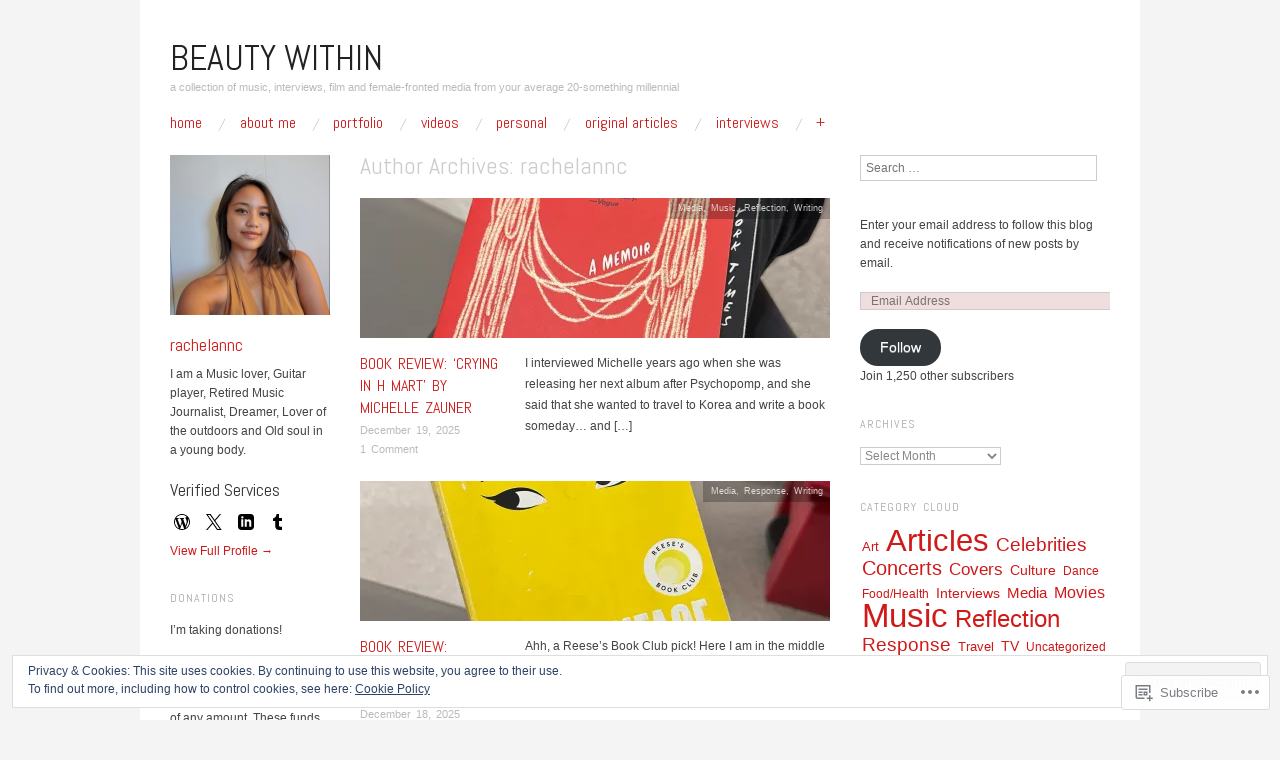

--- FILE ---
content_type: text/html; charset=UTF-8
request_url: https://rachelannc.com/author/rachelannc/
body_size: 42173
content:
<!DOCTYPE html>
<!--[if IE 8]>
<html id="ie8" lang="en">
<![endif]-->
<!--[if !(IE 8)]><!-->
<html lang="en">
<!--<![endif]-->
<head>
<meta charset="UTF-8" />
<meta name="viewport" content="width=device-width,initial-scale=1" />
<title>rachelannc | beauty within</title>
<link rel="profile" href="http://gmpg.org/xfn/11" />
<link rel="pingback" href="https://rachelannc.com/xmlrpc.php" />
<!--[if lt IE 9]>
<script src="https://s0.wp.com/wp-content/themes/pub/oxygen/js/html5.js?m=1335201688i" type="text/javascript"></script>
<![endif]-->

<meta name='robots' content='max-image-preview:large' />
<meta name="google-site-verification" content="googled350f3c71eec31b3" />

<!-- Async WordPress.com Remote Login -->
<script id="wpcom_remote_login_js">
var wpcom_remote_login_extra_auth = '';
function wpcom_remote_login_remove_dom_node_id( element_id ) {
	var dom_node = document.getElementById( element_id );
	if ( dom_node ) { dom_node.parentNode.removeChild( dom_node ); }
}
function wpcom_remote_login_remove_dom_node_classes( class_name ) {
	var dom_nodes = document.querySelectorAll( '.' + class_name );
	for ( var i = 0; i < dom_nodes.length; i++ ) {
		dom_nodes[ i ].parentNode.removeChild( dom_nodes[ i ] );
	}
}
function wpcom_remote_login_final_cleanup() {
	wpcom_remote_login_remove_dom_node_classes( "wpcom_remote_login_msg" );
	wpcom_remote_login_remove_dom_node_id( "wpcom_remote_login_key" );
	wpcom_remote_login_remove_dom_node_id( "wpcom_remote_login_validate" );
	wpcom_remote_login_remove_dom_node_id( "wpcom_remote_login_js" );
	wpcom_remote_login_remove_dom_node_id( "wpcom_request_access_iframe" );
	wpcom_remote_login_remove_dom_node_id( "wpcom_request_access_styles" );
}

// Watch for messages back from the remote login
window.addEventListener( "message", function( e ) {
	if ( e.origin === "https://r-login.wordpress.com" ) {
		var data = {};
		try {
			data = JSON.parse( e.data );
		} catch( e ) {
			wpcom_remote_login_final_cleanup();
			return;
		}

		if ( data.msg === 'LOGIN' ) {
			// Clean up the login check iframe
			wpcom_remote_login_remove_dom_node_id( "wpcom_remote_login_key" );

			var id_regex = new RegExp( /^[0-9]+$/ );
			var token_regex = new RegExp( /^.*|.*|.*$/ );
			if (
				token_regex.test( data.token )
				&& id_regex.test( data.wpcomid )
			) {
				// We have everything we need to ask for a login
				var script = document.createElement( "script" );
				script.setAttribute( "id", "wpcom_remote_login_validate" );
				script.src = '/remote-login.php?wpcom_remote_login=validate'
					+ '&wpcomid=' + data.wpcomid
					+ '&token=' + encodeURIComponent( data.token )
					+ '&host=' + window.location.protocol
					+ '//' + window.location.hostname
					+ '&postid=25510'
					+ '&is_singular=';
				document.body.appendChild( script );
			}

			return;
		}

		// Safari ITP, not logged in, so redirect
		if ( data.msg === 'LOGIN-REDIRECT' ) {
			window.location = 'https://wordpress.com/log-in?redirect_to=' + window.location.href;
			return;
		}

		// Safari ITP, storage access failed, remove the request
		if ( data.msg === 'LOGIN-REMOVE' ) {
			var css_zap = 'html { -webkit-transition: margin-top 1s; transition: margin-top 1s; } /* 9001 */ html { margin-top: 0 !important; } * html body { margin-top: 0 !important; } @media screen and ( max-width: 782px ) { html { margin-top: 0 !important; } * html body { margin-top: 0 !important; } }';
			var style_zap = document.createElement( 'style' );
			style_zap.type = 'text/css';
			style_zap.appendChild( document.createTextNode( css_zap ) );
			document.body.appendChild( style_zap );

			var e = document.getElementById( 'wpcom_request_access_iframe' );
			e.parentNode.removeChild( e );

			document.cookie = 'wordpress_com_login_access=denied; path=/; max-age=31536000';

			return;
		}

		// Safari ITP
		if ( data.msg === 'REQUEST_ACCESS' ) {
			console.log( 'request access: safari' );

			// Check ITP iframe enable/disable knob
			if ( wpcom_remote_login_extra_auth !== 'safari_itp_iframe' ) {
				return;
			}

			// If we are in a "private window" there is no ITP.
			var private_window = false;
			try {
				var opendb = window.openDatabase( null, null, null, null );
			} catch( e ) {
				private_window = true;
			}

			if ( private_window ) {
				console.log( 'private window' );
				return;
			}

			var iframe = document.createElement( 'iframe' );
			iframe.id = 'wpcom_request_access_iframe';
			iframe.setAttribute( 'scrolling', 'no' );
			iframe.setAttribute( 'sandbox', 'allow-storage-access-by-user-activation allow-scripts allow-same-origin allow-top-navigation-by-user-activation' );
			iframe.src = 'https://r-login.wordpress.com/remote-login.php?wpcom_remote_login=request_access&origin=' + encodeURIComponent( data.origin ) + '&wpcomid=' + encodeURIComponent( data.wpcomid );

			var css = 'html { -webkit-transition: margin-top 1s; transition: margin-top 1s; } /* 9001 */ html { margin-top: 46px !important; } * html body { margin-top: 46px !important; } @media screen and ( max-width: 660px ) { html { margin-top: 71px !important; } * html body { margin-top: 71px !important; } #wpcom_request_access_iframe { display: block; height: 71px !important; } } #wpcom_request_access_iframe { border: 0px; height: 46px; position: fixed; top: 0; left: 0; width: 100%; min-width: 100%; z-index: 99999; background: #23282d; } ';

			var style = document.createElement( 'style' );
			style.type = 'text/css';
			style.id = 'wpcom_request_access_styles';
			style.appendChild( document.createTextNode( css ) );
			document.body.appendChild( style );

			document.body.appendChild( iframe );
		}

		if ( data.msg === 'DONE' ) {
			wpcom_remote_login_final_cleanup();
		}
	}
}, false );

// Inject the remote login iframe after the page has had a chance to load
// more critical resources
window.addEventListener( "DOMContentLoaded", function( e ) {
	var iframe = document.createElement( "iframe" );
	iframe.style.display = "none";
	iframe.setAttribute( "scrolling", "no" );
	iframe.setAttribute( "id", "wpcom_remote_login_key" );
	iframe.src = "https://r-login.wordpress.com/remote-login.php"
		+ "?wpcom_remote_login=key"
		+ "&origin=aHR0cHM6Ly9yYWNoZWxhbm5jLmNvbQ%3D%3D"
		+ "&wpcomid=36052905"
		+ "&time=" + Math.floor( Date.now() / 1000 );
	document.body.appendChild( iframe );
}, false );
</script>
<link rel='dns-prefetch' href='//s0.wp.com' />
<link rel='dns-prefetch' href='//fonts-api.wp.com' />
<link rel="alternate" type="application/rss+xml" title="beauty within &raquo; Feed" href="https://rachelannc.com/feed/" />
<link rel="alternate" type="application/rss+xml" title="beauty within &raquo; Comments Feed" href="https://rachelannc.com/comments/feed/" />
<link rel="alternate" type="application/rss+xml" title="beauty within &raquo; Posts by rachelannc Feed" href="https://rachelannc.com/author/rachelannc/feed/" />
	<script type="text/javascript">
		/* <![CDATA[ */
		function addLoadEvent(func) {
			var oldonload = window.onload;
			if (typeof window.onload != 'function') {
				window.onload = func;
			} else {
				window.onload = function () {
					oldonload();
					func();
				}
			}
		}
		/* ]]> */
	</script>
	<link crossorigin='anonymous' rel='stylesheet' id='all-css-0-1' href='/_static/??-eJx9jMsKwjAQAH/IuPioxYP4LSFdyzabTXA3hP69UelNPA4zDLTiQhZDMUjVFa4ziUKjaUZTwNptjoSOfQPDVNgbKqitjPuguoPfA6bYswWt+BDdh/7lW/hl0CqQ8lS5P0geJGToNDwz88bre3dPt8M4nI7j9XIelhcUdkwy&cssminify=yes' type='text/css' media='all' />
<style id='wp-emoji-styles-inline-css'>

	img.wp-smiley, img.emoji {
		display: inline !important;
		border: none !important;
		box-shadow: none !important;
		height: 1em !important;
		width: 1em !important;
		margin: 0 0.07em !important;
		vertical-align: -0.1em !important;
		background: none !important;
		padding: 0 !important;
	}
/*# sourceURL=wp-emoji-styles-inline-css */
</style>
<link crossorigin='anonymous' rel='stylesheet' id='all-css-2-1' href='/wp-content/plugins/gutenberg-core/v22.4.2/build/styles/block-library/style.min.css?m=1769608164i&cssminify=yes' type='text/css' media='all' />
<style id='wp-block-library-inline-css'>
.has-text-align-justify {
	text-align:justify;
}
.has-text-align-justify{text-align:justify;}

/*# sourceURL=wp-block-library-inline-css */
</style><style id='wp-block-buttons-inline-css'>
.wp-block-buttons{box-sizing:border-box}.wp-block-buttons.is-vertical{flex-direction:column}.wp-block-buttons.is-vertical>.wp-block-button:last-child{margin-bottom:0}.wp-block-buttons>.wp-block-button{display:inline-block;margin:0}.wp-block-buttons.is-content-justification-left{justify-content:flex-start}.wp-block-buttons.is-content-justification-left.is-vertical{align-items:flex-start}.wp-block-buttons.is-content-justification-center{justify-content:center}.wp-block-buttons.is-content-justification-center.is-vertical{align-items:center}.wp-block-buttons.is-content-justification-right{justify-content:flex-end}.wp-block-buttons.is-content-justification-right.is-vertical{align-items:flex-end}.wp-block-buttons.is-content-justification-space-between{justify-content:space-between}.wp-block-buttons.aligncenter{text-align:center}.wp-block-buttons:not(.is-content-justification-space-between,.is-content-justification-right,.is-content-justification-left,.is-content-justification-center) .wp-block-button.aligncenter{margin-left:auto;margin-right:auto;width:100%}.wp-block-buttons[style*=text-decoration] .wp-block-button,.wp-block-buttons[style*=text-decoration] .wp-block-button__link{text-decoration:inherit}.wp-block-buttons.has-custom-font-size .wp-block-button__link{font-size:inherit}.wp-block-buttons .wp-block-button__link{width:100%}.wp-block-button.aligncenter{text-align:center}
/*# sourceURL=https://s0.wp.com/wp-content/plugins/gutenberg-core/v22.4.2/build/styles/block-library/buttons/style.min.css */
</style>
<style id='wp-block-quote-inline-css'>
.wp-block-quote{box-sizing:border-box;overflow-wrap:break-word}.wp-block-quote.is-large:where(:not(.is-style-plain)),.wp-block-quote.is-style-large:where(:not(.is-style-plain)){margin-bottom:1em;padding:0 1em}.wp-block-quote.is-large:where(:not(.is-style-plain)) p,.wp-block-quote.is-style-large:where(:not(.is-style-plain)) p{font-size:1.5em;font-style:italic;line-height:1.6}.wp-block-quote.is-large:where(:not(.is-style-plain)) cite,.wp-block-quote.is-large:where(:not(.is-style-plain)) footer,.wp-block-quote.is-style-large:where(:not(.is-style-plain)) cite,.wp-block-quote.is-style-large:where(:not(.is-style-plain)) footer{font-size:1.125em;text-align:right}.wp-block-quote>cite{display:block}
/*# sourceURL=https://s0.wp.com/wp-content/plugins/gutenberg-core/v22.4.2/build/styles/block-library/quote/style.min.css */
</style>
<style id='wp-block-button-inline-css'>
.wp-block-button__link{align-content:center;box-sizing:border-box;cursor:pointer;display:inline-block;height:100%;text-align:center;word-break:break-word}.wp-block-button__link.aligncenter{text-align:center}.wp-block-button__link.alignright{text-align:right}:where(.wp-block-button__link){border-radius:9999px;box-shadow:none;padding:calc(.667em + 2px) calc(1.333em + 2px);text-decoration:none}.wp-block-button[style*=text-decoration] .wp-block-button__link{text-decoration:inherit}.wp-block-buttons>.wp-block-button.has-custom-width{max-width:none}.wp-block-buttons>.wp-block-button.has-custom-width .wp-block-button__link{width:100%}.wp-block-buttons>.wp-block-button.has-custom-font-size .wp-block-button__link{font-size:inherit}.wp-block-buttons>.wp-block-button.wp-block-button__width-25{width:calc(25% - var(--wp--style--block-gap, .5em)*.75)}.wp-block-buttons>.wp-block-button.wp-block-button__width-50{width:calc(50% - var(--wp--style--block-gap, .5em)*.5)}.wp-block-buttons>.wp-block-button.wp-block-button__width-75{width:calc(75% - var(--wp--style--block-gap, .5em)*.25)}.wp-block-buttons>.wp-block-button.wp-block-button__width-100{flex-basis:100%;width:100%}.wp-block-buttons.is-vertical>.wp-block-button.wp-block-button__width-25{width:25%}.wp-block-buttons.is-vertical>.wp-block-button.wp-block-button__width-50{width:50%}.wp-block-buttons.is-vertical>.wp-block-button.wp-block-button__width-75{width:75%}.wp-block-button.is-style-squared,.wp-block-button__link.wp-block-button.is-style-squared{border-radius:0}.wp-block-button.no-border-radius,.wp-block-button__link.no-border-radius{border-radius:0!important}:root :where(.wp-block-button .wp-block-button__link.is-style-outline),:root :where(.wp-block-button.is-style-outline>.wp-block-button__link){border:2px solid;padding:.667em 1.333em}:root :where(.wp-block-button .wp-block-button__link.is-style-outline:not(.has-text-color)),:root :where(.wp-block-button.is-style-outline>.wp-block-button__link:not(.has-text-color)){color:currentColor}:root :where(.wp-block-button .wp-block-button__link.is-style-outline:not(.has-background)),:root :where(.wp-block-button.is-style-outline>.wp-block-button__link:not(.has-background)){background-color:initial;background-image:none}
/*# sourceURL=https://s0.wp.com/wp-content/plugins/gutenberg-core/v22.4.2/build/styles/block-library/button/style.min.css */
</style>
<style id='wp-block-heading-inline-css'>
h1:where(.wp-block-heading).has-background,h2:where(.wp-block-heading).has-background,h3:where(.wp-block-heading).has-background,h4:where(.wp-block-heading).has-background,h5:where(.wp-block-heading).has-background,h6:where(.wp-block-heading).has-background{padding:1.25em 2.375em}h1.has-text-align-left[style*=writing-mode]:where([style*=vertical-lr]),h1.has-text-align-right[style*=writing-mode]:where([style*=vertical-rl]),h2.has-text-align-left[style*=writing-mode]:where([style*=vertical-lr]),h2.has-text-align-right[style*=writing-mode]:where([style*=vertical-rl]),h3.has-text-align-left[style*=writing-mode]:where([style*=vertical-lr]),h3.has-text-align-right[style*=writing-mode]:where([style*=vertical-rl]),h4.has-text-align-left[style*=writing-mode]:where([style*=vertical-lr]),h4.has-text-align-right[style*=writing-mode]:where([style*=vertical-rl]),h5.has-text-align-left[style*=writing-mode]:where([style*=vertical-lr]),h5.has-text-align-right[style*=writing-mode]:where([style*=vertical-rl]),h6.has-text-align-left[style*=writing-mode]:where([style*=vertical-lr]),h6.has-text-align-right[style*=writing-mode]:where([style*=vertical-rl]){rotate:180deg}
/*# sourceURL=https://s0.wp.com/wp-content/plugins/gutenberg-core/v22.4.2/build/styles/block-library/heading/style.min.css */
</style>
<style id='wp-block-paragraph-inline-css'>
.is-small-text{font-size:.875em}.is-regular-text{font-size:1em}.is-large-text{font-size:2.25em}.is-larger-text{font-size:3em}.has-drop-cap:not(:focus):first-letter{float:left;font-size:8.4em;font-style:normal;font-weight:100;line-height:.68;margin:.05em .1em 0 0;text-transform:uppercase}body.rtl .has-drop-cap:not(:focus):first-letter{float:none;margin-left:.1em}p.has-drop-cap.has-background{overflow:hidden}:root :where(p.has-background){padding:1.25em 2.375em}:where(p.has-text-color:not(.has-link-color)) a{color:inherit}p.has-text-align-left[style*="writing-mode:vertical-lr"],p.has-text-align-right[style*="writing-mode:vertical-rl"]{rotate:180deg}
/*# sourceURL=https://s0.wp.com/wp-content/plugins/gutenberg-core/v22.4.2/build/styles/block-library/paragraph/style.min.css */
</style>
<style id='global-styles-inline-css'>
:root{--wp--preset--aspect-ratio--square: 1;--wp--preset--aspect-ratio--4-3: 4/3;--wp--preset--aspect-ratio--3-4: 3/4;--wp--preset--aspect-ratio--3-2: 3/2;--wp--preset--aspect-ratio--2-3: 2/3;--wp--preset--aspect-ratio--16-9: 16/9;--wp--preset--aspect-ratio--9-16: 9/16;--wp--preset--color--black: #000000;--wp--preset--color--cyan-bluish-gray: #abb8c3;--wp--preset--color--white: #ffffff;--wp--preset--color--pale-pink: #f78da7;--wp--preset--color--vivid-red: #cf2e2e;--wp--preset--color--luminous-vivid-orange: #ff6900;--wp--preset--color--luminous-vivid-amber: #fcb900;--wp--preset--color--light-green-cyan: #7bdcb5;--wp--preset--color--vivid-green-cyan: #00d084;--wp--preset--color--pale-cyan-blue: #8ed1fc;--wp--preset--color--vivid-cyan-blue: #0693e3;--wp--preset--color--vivid-purple: #9b51e0;--wp--preset--gradient--vivid-cyan-blue-to-vivid-purple: linear-gradient(135deg,rgb(6,147,227) 0%,rgb(155,81,224) 100%);--wp--preset--gradient--light-green-cyan-to-vivid-green-cyan: linear-gradient(135deg,rgb(122,220,180) 0%,rgb(0,208,130) 100%);--wp--preset--gradient--luminous-vivid-amber-to-luminous-vivid-orange: linear-gradient(135deg,rgb(252,185,0) 0%,rgb(255,105,0) 100%);--wp--preset--gradient--luminous-vivid-orange-to-vivid-red: linear-gradient(135deg,rgb(255,105,0) 0%,rgb(207,46,46) 100%);--wp--preset--gradient--very-light-gray-to-cyan-bluish-gray: linear-gradient(135deg,rgb(238,238,238) 0%,rgb(169,184,195) 100%);--wp--preset--gradient--cool-to-warm-spectrum: linear-gradient(135deg,rgb(74,234,220) 0%,rgb(151,120,209) 20%,rgb(207,42,186) 40%,rgb(238,44,130) 60%,rgb(251,105,98) 80%,rgb(254,248,76) 100%);--wp--preset--gradient--blush-light-purple: linear-gradient(135deg,rgb(255,206,236) 0%,rgb(152,150,240) 100%);--wp--preset--gradient--blush-bordeaux: linear-gradient(135deg,rgb(254,205,165) 0%,rgb(254,45,45) 50%,rgb(107,0,62) 100%);--wp--preset--gradient--luminous-dusk: linear-gradient(135deg,rgb(255,203,112) 0%,rgb(199,81,192) 50%,rgb(65,88,208) 100%);--wp--preset--gradient--pale-ocean: linear-gradient(135deg,rgb(255,245,203) 0%,rgb(182,227,212) 50%,rgb(51,167,181) 100%);--wp--preset--gradient--electric-grass: linear-gradient(135deg,rgb(202,248,128) 0%,rgb(113,206,126) 100%);--wp--preset--gradient--midnight: linear-gradient(135deg,rgb(2,3,129) 0%,rgb(40,116,252) 100%);--wp--preset--font-size--small: 13px;--wp--preset--font-size--medium: 20px;--wp--preset--font-size--large: 36px;--wp--preset--font-size--x-large: 42px;--wp--preset--font-family--albert-sans: 'Albert Sans', sans-serif;--wp--preset--font-family--alegreya: Alegreya, serif;--wp--preset--font-family--arvo: Arvo, serif;--wp--preset--font-family--bodoni-moda: 'Bodoni Moda', serif;--wp--preset--font-family--bricolage-grotesque: 'Bricolage Grotesque', sans-serif;--wp--preset--font-family--cabin: Cabin, sans-serif;--wp--preset--font-family--chivo: Chivo, sans-serif;--wp--preset--font-family--commissioner: Commissioner, sans-serif;--wp--preset--font-family--cormorant: Cormorant, serif;--wp--preset--font-family--courier-prime: 'Courier Prime', monospace;--wp--preset--font-family--crimson-pro: 'Crimson Pro', serif;--wp--preset--font-family--dm-mono: 'DM Mono', monospace;--wp--preset--font-family--dm-sans: 'DM Sans', sans-serif;--wp--preset--font-family--dm-serif-display: 'DM Serif Display', serif;--wp--preset--font-family--domine: Domine, serif;--wp--preset--font-family--eb-garamond: 'EB Garamond', serif;--wp--preset--font-family--epilogue: Epilogue, sans-serif;--wp--preset--font-family--fahkwang: Fahkwang, sans-serif;--wp--preset--font-family--figtree: Figtree, sans-serif;--wp--preset--font-family--fira-sans: 'Fira Sans', sans-serif;--wp--preset--font-family--fjalla-one: 'Fjalla One', sans-serif;--wp--preset--font-family--fraunces: Fraunces, serif;--wp--preset--font-family--gabarito: Gabarito, system-ui;--wp--preset--font-family--ibm-plex-mono: 'IBM Plex Mono', monospace;--wp--preset--font-family--ibm-plex-sans: 'IBM Plex Sans', sans-serif;--wp--preset--font-family--ibarra-real-nova: 'Ibarra Real Nova', serif;--wp--preset--font-family--instrument-serif: 'Instrument Serif', serif;--wp--preset--font-family--inter: Inter, sans-serif;--wp--preset--font-family--josefin-sans: 'Josefin Sans', sans-serif;--wp--preset--font-family--jost: Jost, sans-serif;--wp--preset--font-family--libre-baskerville: 'Libre Baskerville', serif;--wp--preset--font-family--libre-franklin: 'Libre Franklin', sans-serif;--wp--preset--font-family--literata: Literata, serif;--wp--preset--font-family--lora: Lora, serif;--wp--preset--font-family--merriweather: Merriweather, serif;--wp--preset--font-family--montserrat: Montserrat, sans-serif;--wp--preset--font-family--newsreader: Newsreader, serif;--wp--preset--font-family--noto-sans-mono: 'Noto Sans Mono', sans-serif;--wp--preset--font-family--nunito: Nunito, sans-serif;--wp--preset--font-family--open-sans: 'Open Sans', sans-serif;--wp--preset--font-family--overpass: Overpass, sans-serif;--wp--preset--font-family--pt-serif: 'PT Serif', serif;--wp--preset--font-family--petrona: Petrona, serif;--wp--preset--font-family--piazzolla: Piazzolla, serif;--wp--preset--font-family--playfair-display: 'Playfair Display', serif;--wp--preset--font-family--plus-jakarta-sans: 'Plus Jakarta Sans', sans-serif;--wp--preset--font-family--poppins: Poppins, sans-serif;--wp--preset--font-family--raleway: Raleway, sans-serif;--wp--preset--font-family--roboto: Roboto, sans-serif;--wp--preset--font-family--roboto-slab: 'Roboto Slab', serif;--wp--preset--font-family--rubik: Rubik, sans-serif;--wp--preset--font-family--rufina: Rufina, serif;--wp--preset--font-family--sora: Sora, sans-serif;--wp--preset--font-family--source-sans-3: 'Source Sans 3', sans-serif;--wp--preset--font-family--source-serif-4: 'Source Serif 4', serif;--wp--preset--font-family--space-mono: 'Space Mono', monospace;--wp--preset--font-family--syne: Syne, sans-serif;--wp--preset--font-family--texturina: Texturina, serif;--wp--preset--font-family--urbanist: Urbanist, sans-serif;--wp--preset--font-family--work-sans: 'Work Sans', sans-serif;--wp--preset--spacing--20: 0.44rem;--wp--preset--spacing--30: 0.67rem;--wp--preset--spacing--40: 1rem;--wp--preset--spacing--50: 1.5rem;--wp--preset--spacing--60: 2.25rem;--wp--preset--spacing--70: 3.38rem;--wp--preset--spacing--80: 5.06rem;--wp--preset--shadow--natural: 6px 6px 9px rgba(0, 0, 0, 0.2);--wp--preset--shadow--deep: 12px 12px 50px rgba(0, 0, 0, 0.4);--wp--preset--shadow--sharp: 6px 6px 0px rgba(0, 0, 0, 0.2);--wp--preset--shadow--outlined: 6px 6px 0px -3px rgb(255, 255, 255), 6px 6px rgb(0, 0, 0);--wp--preset--shadow--crisp: 6px 6px 0px rgb(0, 0, 0);}:where(body) { margin: 0; }:where(.is-layout-flex){gap: 0.5em;}:where(.is-layout-grid){gap: 0.5em;}body .is-layout-flex{display: flex;}.is-layout-flex{flex-wrap: wrap;align-items: center;}.is-layout-flex > :is(*, div){margin: 0;}body .is-layout-grid{display: grid;}.is-layout-grid > :is(*, div){margin: 0;}body{padding-top: 0px;padding-right: 0px;padding-bottom: 0px;padding-left: 0px;}:root :where(.wp-element-button, .wp-block-button__link){background-color: #32373c;border-width: 0;color: #fff;font-family: inherit;font-size: inherit;font-style: inherit;font-weight: inherit;letter-spacing: inherit;line-height: inherit;padding-top: calc(0.667em + 2px);padding-right: calc(1.333em + 2px);padding-bottom: calc(0.667em + 2px);padding-left: calc(1.333em + 2px);text-decoration: none;text-transform: inherit;}.has-black-color{color: var(--wp--preset--color--black) !important;}.has-cyan-bluish-gray-color{color: var(--wp--preset--color--cyan-bluish-gray) !important;}.has-white-color{color: var(--wp--preset--color--white) !important;}.has-pale-pink-color{color: var(--wp--preset--color--pale-pink) !important;}.has-vivid-red-color{color: var(--wp--preset--color--vivid-red) !important;}.has-luminous-vivid-orange-color{color: var(--wp--preset--color--luminous-vivid-orange) !important;}.has-luminous-vivid-amber-color{color: var(--wp--preset--color--luminous-vivid-amber) !important;}.has-light-green-cyan-color{color: var(--wp--preset--color--light-green-cyan) !important;}.has-vivid-green-cyan-color{color: var(--wp--preset--color--vivid-green-cyan) !important;}.has-pale-cyan-blue-color{color: var(--wp--preset--color--pale-cyan-blue) !important;}.has-vivid-cyan-blue-color{color: var(--wp--preset--color--vivid-cyan-blue) !important;}.has-vivid-purple-color{color: var(--wp--preset--color--vivid-purple) !important;}.has-black-background-color{background-color: var(--wp--preset--color--black) !important;}.has-cyan-bluish-gray-background-color{background-color: var(--wp--preset--color--cyan-bluish-gray) !important;}.has-white-background-color{background-color: var(--wp--preset--color--white) !important;}.has-pale-pink-background-color{background-color: var(--wp--preset--color--pale-pink) !important;}.has-vivid-red-background-color{background-color: var(--wp--preset--color--vivid-red) !important;}.has-luminous-vivid-orange-background-color{background-color: var(--wp--preset--color--luminous-vivid-orange) !important;}.has-luminous-vivid-amber-background-color{background-color: var(--wp--preset--color--luminous-vivid-amber) !important;}.has-light-green-cyan-background-color{background-color: var(--wp--preset--color--light-green-cyan) !important;}.has-vivid-green-cyan-background-color{background-color: var(--wp--preset--color--vivid-green-cyan) !important;}.has-pale-cyan-blue-background-color{background-color: var(--wp--preset--color--pale-cyan-blue) !important;}.has-vivid-cyan-blue-background-color{background-color: var(--wp--preset--color--vivid-cyan-blue) !important;}.has-vivid-purple-background-color{background-color: var(--wp--preset--color--vivid-purple) !important;}.has-black-border-color{border-color: var(--wp--preset--color--black) !important;}.has-cyan-bluish-gray-border-color{border-color: var(--wp--preset--color--cyan-bluish-gray) !important;}.has-white-border-color{border-color: var(--wp--preset--color--white) !important;}.has-pale-pink-border-color{border-color: var(--wp--preset--color--pale-pink) !important;}.has-vivid-red-border-color{border-color: var(--wp--preset--color--vivid-red) !important;}.has-luminous-vivid-orange-border-color{border-color: var(--wp--preset--color--luminous-vivid-orange) !important;}.has-luminous-vivid-amber-border-color{border-color: var(--wp--preset--color--luminous-vivid-amber) !important;}.has-light-green-cyan-border-color{border-color: var(--wp--preset--color--light-green-cyan) !important;}.has-vivid-green-cyan-border-color{border-color: var(--wp--preset--color--vivid-green-cyan) !important;}.has-pale-cyan-blue-border-color{border-color: var(--wp--preset--color--pale-cyan-blue) !important;}.has-vivid-cyan-blue-border-color{border-color: var(--wp--preset--color--vivid-cyan-blue) !important;}.has-vivid-purple-border-color{border-color: var(--wp--preset--color--vivid-purple) !important;}.has-vivid-cyan-blue-to-vivid-purple-gradient-background{background: var(--wp--preset--gradient--vivid-cyan-blue-to-vivid-purple) !important;}.has-light-green-cyan-to-vivid-green-cyan-gradient-background{background: var(--wp--preset--gradient--light-green-cyan-to-vivid-green-cyan) !important;}.has-luminous-vivid-amber-to-luminous-vivid-orange-gradient-background{background: var(--wp--preset--gradient--luminous-vivid-amber-to-luminous-vivid-orange) !important;}.has-luminous-vivid-orange-to-vivid-red-gradient-background{background: var(--wp--preset--gradient--luminous-vivid-orange-to-vivid-red) !important;}.has-very-light-gray-to-cyan-bluish-gray-gradient-background{background: var(--wp--preset--gradient--very-light-gray-to-cyan-bluish-gray) !important;}.has-cool-to-warm-spectrum-gradient-background{background: var(--wp--preset--gradient--cool-to-warm-spectrum) !important;}.has-blush-light-purple-gradient-background{background: var(--wp--preset--gradient--blush-light-purple) !important;}.has-blush-bordeaux-gradient-background{background: var(--wp--preset--gradient--blush-bordeaux) !important;}.has-luminous-dusk-gradient-background{background: var(--wp--preset--gradient--luminous-dusk) !important;}.has-pale-ocean-gradient-background{background: var(--wp--preset--gradient--pale-ocean) !important;}.has-electric-grass-gradient-background{background: var(--wp--preset--gradient--electric-grass) !important;}.has-midnight-gradient-background{background: var(--wp--preset--gradient--midnight) !important;}.has-small-font-size{font-size: var(--wp--preset--font-size--small) !important;}.has-medium-font-size{font-size: var(--wp--preset--font-size--medium) !important;}.has-large-font-size{font-size: var(--wp--preset--font-size--large) !important;}.has-x-large-font-size{font-size: var(--wp--preset--font-size--x-large) !important;}.has-albert-sans-font-family{font-family: var(--wp--preset--font-family--albert-sans) !important;}.has-alegreya-font-family{font-family: var(--wp--preset--font-family--alegreya) !important;}.has-arvo-font-family{font-family: var(--wp--preset--font-family--arvo) !important;}.has-bodoni-moda-font-family{font-family: var(--wp--preset--font-family--bodoni-moda) !important;}.has-bricolage-grotesque-font-family{font-family: var(--wp--preset--font-family--bricolage-grotesque) !important;}.has-cabin-font-family{font-family: var(--wp--preset--font-family--cabin) !important;}.has-chivo-font-family{font-family: var(--wp--preset--font-family--chivo) !important;}.has-commissioner-font-family{font-family: var(--wp--preset--font-family--commissioner) !important;}.has-cormorant-font-family{font-family: var(--wp--preset--font-family--cormorant) !important;}.has-courier-prime-font-family{font-family: var(--wp--preset--font-family--courier-prime) !important;}.has-crimson-pro-font-family{font-family: var(--wp--preset--font-family--crimson-pro) !important;}.has-dm-mono-font-family{font-family: var(--wp--preset--font-family--dm-mono) !important;}.has-dm-sans-font-family{font-family: var(--wp--preset--font-family--dm-sans) !important;}.has-dm-serif-display-font-family{font-family: var(--wp--preset--font-family--dm-serif-display) !important;}.has-domine-font-family{font-family: var(--wp--preset--font-family--domine) !important;}.has-eb-garamond-font-family{font-family: var(--wp--preset--font-family--eb-garamond) !important;}.has-epilogue-font-family{font-family: var(--wp--preset--font-family--epilogue) !important;}.has-fahkwang-font-family{font-family: var(--wp--preset--font-family--fahkwang) !important;}.has-figtree-font-family{font-family: var(--wp--preset--font-family--figtree) !important;}.has-fira-sans-font-family{font-family: var(--wp--preset--font-family--fira-sans) !important;}.has-fjalla-one-font-family{font-family: var(--wp--preset--font-family--fjalla-one) !important;}.has-fraunces-font-family{font-family: var(--wp--preset--font-family--fraunces) !important;}.has-gabarito-font-family{font-family: var(--wp--preset--font-family--gabarito) !important;}.has-ibm-plex-mono-font-family{font-family: var(--wp--preset--font-family--ibm-plex-mono) !important;}.has-ibm-plex-sans-font-family{font-family: var(--wp--preset--font-family--ibm-plex-sans) !important;}.has-ibarra-real-nova-font-family{font-family: var(--wp--preset--font-family--ibarra-real-nova) !important;}.has-instrument-serif-font-family{font-family: var(--wp--preset--font-family--instrument-serif) !important;}.has-inter-font-family{font-family: var(--wp--preset--font-family--inter) !important;}.has-josefin-sans-font-family{font-family: var(--wp--preset--font-family--josefin-sans) !important;}.has-jost-font-family{font-family: var(--wp--preset--font-family--jost) !important;}.has-libre-baskerville-font-family{font-family: var(--wp--preset--font-family--libre-baskerville) !important;}.has-libre-franklin-font-family{font-family: var(--wp--preset--font-family--libre-franklin) !important;}.has-literata-font-family{font-family: var(--wp--preset--font-family--literata) !important;}.has-lora-font-family{font-family: var(--wp--preset--font-family--lora) !important;}.has-merriweather-font-family{font-family: var(--wp--preset--font-family--merriweather) !important;}.has-montserrat-font-family{font-family: var(--wp--preset--font-family--montserrat) !important;}.has-newsreader-font-family{font-family: var(--wp--preset--font-family--newsreader) !important;}.has-noto-sans-mono-font-family{font-family: var(--wp--preset--font-family--noto-sans-mono) !important;}.has-nunito-font-family{font-family: var(--wp--preset--font-family--nunito) !important;}.has-open-sans-font-family{font-family: var(--wp--preset--font-family--open-sans) !important;}.has-overpass-font-family{font-family: var(--wp--preset--font-family--overpass) !important;}.has-pt-serif-font-family{font-family: var(--wp--preset--font-family--pt-serif) !important;}.has-petrona-font-family{font-family: var(--wp--preset--font-family--petrona) !important;}.has-piazzolla-font-family{font-family: var(--wp--preset--font-family--piazzolla) !important;}.has-playfair-display-font-family{font-family: var(--wp--preset--font-family--playfair-display) !important;}.has-plus-jakarta-sans-font-family{font-family: var(--wp--preset--font-family--plus-jakarta-sans) !important;}.has-poppins-font-family{font-family: var(--wp--preset--font-family--poppins) !important;}.has-raleway-font-family{font-family: var(--wp--preset--font-family--raleway) !important;}.has-roboto-font-family{font-family: var(--wp--preset--font-family--roboto) !important;}.has-roboto-slab-font-family{font-family: var(--wp--preset--font-family--roboto-slab) !important;}.has-rubik-font-family{font-family: var(--wp--preset--font-family--rubik) !important;}.has-rufina-font-family{font-family: var(--wp--preset--font-family--rufina) !important;}.has-sora-font-family{font-family: var(--wp--preset--font-family--sora) !important;}.has-source-sans-3-font-family{font-family: var(--wp--preset--font-family--source-sans-3) !important;}.has-source-serif-4-font-family{font-family: var(--wp--preset--font-family--source-serif-4) !important;}.has-space-mono-font-family{font-family: var(--wp--preset--font-family--space-mono) !important;}.has-syne-font-family{font-family: var(--wp--preset--font-family--syne) !important;}.has-texturina-font-family{font-family: var(--wp--preset--font-family--texturina) !important;}.has-urbanist-font-family{font-family: var(--wp--preset--font-family--urbanist) !important;}.has-work-sans-font-family{font-family: var(--wp--preset--font-family--work-sans) !important;}
/*# sourceURL=global-styles-inline-css */
</style>

<style id='classic-theme-styles-inline-css'>
.wp-block-button__link{background-color:#32373c;border-radius:9999px;box-shadow:none;color:#fff;font-size:1.125em;padding:calc(.667em + 2px) calc(1.333em + 2px);text-decoration:none}.wp-block-file__button{background:#32373c;color:#fff}.wp-block-accordion-heading{margin:0}.wp-block-accordion-heading__toggle{background-color:inherit!important;color:inherit!important}.wp-block-accordion-heading__toggle:not(:focus-visible){outline:none}.wp-block-accordion-heading__toggle:focus,.wp-block-accordion-heading__toggle:hover{background-color:inherit!important;border:none;box-shadow:none;color:inherit;padding:var(--wp--preset--spacing--20,1em) 0;text-decoration:none}.wp-block-accordion-heading__toggle:focus-visible{outline:auto;outline-offset:0}
/*# sourceURL=/wp-content/plugins/gutenberg-core/v22.4.2/build/styles/block-library/classic.min.css */
</style>
<link crossorigin='anonymous' rel='stylesheet' id='all-css-4-1' href='/_static/??-eJx9jUsOwjAMRC+EY6UgCAvEWZrEKoG4jWq3hduTLvisurFG1nszuBQIQ6/UK5Y8dakXDIPPQ3gINsY6Y0ESl0ww0mwOGJPolwDRVyYTRHb4V8QT/LpGqn8ura4EU0wtZeKKbWlLih1p1eWTQem5rZQ6A96XkUSgXk4Tg97qlqzelS/26KzbN835dH8DjlpbIA==&cssminify=yes' type='text/css' media='all' />
<link crossorigin='anonymous' rel='stylesheet' id='screen-css-5-1' href='/wp-content/themes/pub/oxygen/style.css?m=1741693338i&cssminify=yes' type='text/css' media='screen' />
<link rel='stylesheet' id='font-abel-css' href='https://fonts-api.wp.com/css?family=Abel&#038;ver=20120821' media='all' />
<link crossorigin='anonymous' rel='stylesheet' id='all-css-8-1' href='/_static/??-eJx9y0EKwkAMheELGUNhRF2IZ2lDjCOZZGhmqL29dVc37t4P78OlArk1tobtyYUDa5/Q36uwYTbCaKsyLJW8HCnigDtROlTtki1w5kldtim4vXb5Dwk7qNPYsttPwEPHPH/pvdyGdLqmdDkP6fUBzX1Amw==&cssminify=yes' type='text/css' media='all' />
<link crossorigin='anonymous' rel='stylesheet' id='print-css-9-1' href='/wp-content/mu-plugins/global-print/global-print.css?m=1465851035i&cssminify=yes' type='text/css' media='print' />
<link crossorigin='anonymous' rel='stylesheet' id='all-css-10-1' href='/wp-content/mu-plugins/infinity/themes/pub/oxygen.css?m=1339516582i&cssminify=yes' type='text/css' media='all' />
<style id='jetpack-global-styles-frontend-style-inline-css'>
:root { --font-headings: unset; --font-base: unset; --font-headings-default: -apple-system,BlinkMacSystemFont,"Segoe UI",Roboto,Oxygen-Sans,Ubuntu,Cantarell,"Helvetica Neue",sans-serif; --font-base-default: -apple-system,BlinkMacSystemFont,"Segoe UI",Roboto,Oxygen-Sans,Ubuntu,Cantarell,"Helvetica Neue",sans-serif;}
/*# sourceURL=jetpack-global-styles-frontend-style-inline-css */
</style>
<link crossorigin='anonymous' rel='stylesheet' id='all-css-12-1' href='/_static/??-eJyNjcsKAjEMRX/IGtQZBxfip0hMS9sxTYppGfx7H7gRN+7ugcs5sFRHKi1Ig9Jd5R6zGMyhVaTrh8G6QFHfORhYwlvw6P39PbPENZmt4G/ROQuBKWVkxxrVvuBH1lIoz2waILJekF+HUzlupnG3nQ77YZwfuRJIaQ==&cssminify=yes' type='text/css' media='all' />
<script type="text/javascript" id="wpcom-actionbar-placeholder-js-extra">
/* <![CDATA[ */
var actionbardata = {"siteID":"36052905","postID":"0","siteURL":"https://rachelannc.com","xhrURL":"https://rachelannc.com/wp-admin/admin-ajax.php","nonce":"dacdd0c4a2","isLoggedIn":"","statusMessage":"","subsEmailDefault":"instantly","proxyScriptUrl":"https://s0.wp.com/wp-content/js/wpcom-proxy-request.js?m=1513050504i&amp;ver=20211021","i18n":{"followedText":"New posts from this site will now appear in your \u003Ca href=\"https://wordpress.com/reader\"\u003EReader\u003C/a\u003E","foldBar":"Collapse this bar","unfoldBar":"Expand this bar","shortLinkCopied":"Shortlink copied to clipboard."}};
//# sourceURL=wpcom-actionbar-placeholder-js-extra
/* ]]> */
</script>
<script type="text/javascript" id="jetpack-mu-wpcom-settings-js-before">
/* <![CDATA[ */
var JETPACK_MU_WPCOM_SETTINGS = {"assetsUrl":"https://s0.wp.com/wp-content/mu-plugins/jetpack-mu-wpcom-plugin/sun/jetpack_vendor/automattic/jetpack-mu-wpcom/src/build/"};
//# sourceURL=jetpack-mu-wpcom-settings-js-before
/* ]]> */
</script>
<script crossorigin='anonymous' type='text/javascript'  src='/_static/??-eJyFjcsOwiAQRX/I6dSa+lgYvwWBEAgMOAPW/n3bqIk7V2dxT87FqYDOVC1VDIIcKxTOr7kLssN186RjM1a2MTya5fmDLnn6K0HyjlW1v/L37R6zgxKb8yQ4ZTbKCOioRN4hnQo+hw1AmcCZwmvilq7709CPh/54voQFmNpFWg=='></script>
<script type="text/javascript" id="rlt-proxy-js-after">
/* <![CDATA[ */
	rltInitialize( {"token":null,"iframeOrigins":["https:\/\/widgets.wp.com"]} );
//# sourceURL=rlt-proxy-js-after
/* ]]> */
</script>
<link rel="EditURI" type="application/rsd+xml" title="RSD" href="https://rachelannc.wordpress.com/xmlrpc.php?rsd" />
<meta name="generator" content="WordPress.com" />

<!-- Jetpack Open Graph Tags -->
<meta property="og:type" content="profile" />
<meta property="og:title" content="rachelannc" />
<meta property="og:url" content="http://rachelannc.com" />
<meta property="og:description" content="I am a Music lover, Guitar player, Retired Music Journalist, Dreamer, Lover of the outdoors and Old soul in a young body." />
<meta property="profile:first_name" content="Rachel Ann" />
<meta property="profile:last_name" content="Cauilan" />
<meta property="og:site_name" content="beauty within" />
<meta property="og:image" content="https://secure.gravatar.com/avatar/d58f0ad9ac1635134f2833c1a54967e3a2473adcc9ed8739e05b828ed44abc43?s=200&#038;d=identicon&#038;r=g" />
<meta property="og:image:alt" content="rachelannc" />
<meta property="og:locale" content="en_US" />
<meta name="twitter:creator" content="@rachelannc" />
<meta name="twitter:site" content="@rachelannc" />

<!-- End Jetpack Open Graph Tags -->
<link rel='openid.server' href='https://rachelannc.com/?openidserver=1' />
<link rel='openid.delegate' href='https://rachelannc.com/' />
<link rel="search" type="application/opensearchdescription+xml" href="https://rachelannc.com/osd.xml" title="beauty within" />
<link rel="search" type="application/opensearchdescription+xml" href="https://s1.wp.com/opensearch.xml" title="WordPress.com" />
<meta name="theme-color" content="#ffffff" />
	<style type="text/css">
		#page {
			background-color: #ffffff		}
	</style>
	<style>
		html {
			font-size: 16px;
		}
		h1, h2, h3, h4, h5, h6, dl dt, blockquote, blockquote blockquote blockquote, .site-title, .main-navigation a, .widget_calendar caption {
			font-family: 'Abel', sans-serif;
		}
		.error, .entry-title a, .entry-content a, entry-summary a, .main-navigation > div > ul > li > a, .widget a, .post-navigation a, #image-navigation a, .pingback a, .logged-in-as a, .more-articles .entry-title a:hover, .widget_flickr #flickr_badge_uber_wrapper a {
			color: #f47d7c;
		}
		a:hover, .comment-meta a, .comment-meta a:visited {
			border-color: #f47d7c;
		}
		a.read-more, a.read-more:visited, .pagination a:hover, .comment-navigation a:hover, button, html input[type="button"], input[type="reset"], input[type="submit"], #infinite-handle span {
			background-color: #f47d7c;
		}
	</style>
		<style type="text/css">
			.recentcomments a {
				display: inline !important;
				padding: 0 !important;
				margin: 0 !important;
			}

			table.recentcommentsavatartop img.avatar, table.recentcommentsavatarend img.avatar {
				border: 0px;
				margin: 0;
			}

			table.recentcommentsavatartop a, table.recentcommentsavatarend a {
				border: 0px !important;
				background-color: transparent !important;
			}

			td.recentcommentsavatarend, td.recentcommentsavatartop {
				padding: 0px 0px 1px 0px;
				margin: 0px;
			}

			td.recentcommentstextend {
				border: none !important;
				padding: 0px 0px 2px 10px;
			}

			.rtl td.recentcommentstextend {
				padding: 0px 10px 2px 0px;
			}

			td.recentcommentstexttop {
				border: none;
				padding: 0px 0px 0px 10px;
			}

			.rtl td.recentcommentstexttop {
				padding: 0px 10px 0px 0px;
			}
		</style>
		<meta name="description" content="Read all of the posts by rachelannc on beauty within" />
		<script type="text/javascript">

			window.doNotSellCallback = function() {

				var linkElements = [
					'a[href="https://wordpress.com/?ref=footer_blog"]',
					'a[href="https://wordpress.com/?ref=footer_website"]',
					'a[href="https://wordpress.com/?ref=vertical_footer"]',
					'a[href^="https://wordpress.com/?ref=footer_segment_"]',
				].join(',');

				var dnsLink = document.createElement( 'a' );
				dnsLink.href = 'https://wordpress.com/advertising-program-optout/';
				dnsLink.classList.add( 'do-not-sell-link' );
				dnsLink.rel = 'nofollow';
				dnsLink.style.marginLeft = '0.5em';
				dnsLink.textContent = 'Do Not Sell or Share My Personal Information';

				var creditLinks = document.querySelectorAll( linkElements );

				if ( 0 === creditLinks.length ) {
					return false;
				}

				Array.prototype.forEach.call( creditLinks, function( el ) {
					el.insertAdjacentElement( 'afterend', dnsLink );
				});

				return true;
			};

		</script>
		<style type="text/css" id="custom-colors-css">.menu-secondary li a:hover { background-color: #000000;}
.menu-secondary li a:hover { background-color: rgba( 0, 0, 0, 0.2 );}
.menu-secondary li { border-color: #252525;}
.menu-secondary li { border-color: rgba( 37, 37, 37, 0.1 );}
.menu-secondary li a, .menu-secondary li.current-menu-item li a, .menu-secondary li.current-page-item li a { color: #CCCCCC;}
.menu-secondary li li a { color: #888888;}
.menu-secondary li.current-menu-item a, .menu-secondary li.current-page-item a { color: #848484;}
.menu-secondary li.current-menu-item li a:hover, .menu-secondary li.current-page-item li a:hover { color: #FFFFFF;}
body { background-color: #f4f4f4;}
.error, .entry-title a, .entry-content a, entry-summary a, .main-navigation > div > ul > li > a, .widget a, .post-navigation a, #image-navigation a, .pingback a, .logged-in-as a, .more-articles .entry-title a:hover, .widget_flickr #flickr_badge_uber_wrapper a { color: #CF1A1A;}
a:hover, .comment-meta a, .comment-meta a:visited { border-color: #CF1A1A;}
a.read-more, a.read-more:visited, .pagination a:hover, .comment-navigation a:hover, button, html input[type="button"], input[type="reset"], input[type="submit"], #infinite-handle span { background-color: #CF1A1A;}
.entry-title a:hover, .entry-meta a:hover, .page-links a:hover, .comment-meta a:hover, .widget ul li a:hover, .widget_flickr #flickr_badge_uber_wrapper a:hover { color: #000000;}
.menu-secondary, .menu-secondary li, .menu-secondary li a { background-color: #111111;}
</style>
<link rel="icon" href="https://rachelannc.com/wp-content/uploads/2021/12/cropped-img_8422-2.jpg?w=32" sizes="32x32" />
<link rel="icon" href="https://rachelannc.com/wp-content/uploads/2021/12/cropped-img_8422-2.jpg?w=192" sizes="192x192" />
<link rel="apple-touch-icon" href="https://rachelannc.com/wp-content/uploads/2021/12/cropped-img_8422-2.jpg?w=180" />
<meta name="msapplication-TileImage" content="https://rachelannc.com/wp-content/uploads/2021/12/cropped-img_8422-2.jpg?w=270" />
<!-- Your Google Analytics Plugin is missing the tracking ID -->
<script type="text/javascript">
	window.google_analytics_uacct = "UA-52447-2";
</script>

<script type="text/javascript">
	var _gaq = _gaq || [];
	_gaq.push(['_setAccount', 'UA-52447-2']);
	_gaq.push(['_gat._anonymizeIp']);
	_gaq.push(['_setDomainName', 'none']);
	_gaq.push(['_setAllowLinker', true]);
	_gaq.push(['_initData']);
	_gaq.push(['_trackPageview']);

	(function() {
		var ga = document.createElement('script'); ga.type = 'text/javascript'; ga.async = true;
		ga.src = ('https:' == document.location.protocol ? 'https://ssl' : 'http://www') + '.google-analytics.com/ga.js';
		(document.getElementsByTagName('head')[0] || document.getElementsByTagName('body')[0]).appendChild(ga);
	})();
</script>
<link crossorigin='anonymous' rel='stylesheet' id='all-css-0-3' href='/wp-content/mu-plugins/jetpack-plugin/sun/modules/widgets/gravatar-profile.css?m=1753279645i&cssminify=yes' type='text/css' media='all' />
<link rel='stylesheet' id='gravatar-card-services-css' href='https://secure.gravatar.com/css/services.css?ver=202606924dcd77a86c6f1d3698ec27fc5da92b28585ddad3ee636c0397cf312193b2a1' media='all' />
<link crossorigin='anonymous' rel='stylesheet' id='all-css-2-3' href='/wp-content/mu-plugins/jetpack-plugin/sun/_inc/build/subscriptions/subscriptions.min.css?m=1753981412i&cssminify=yes' type='text/css' media='all' />
<style id='jetpack-block-button-inline-css'>
.amp-wp-article .wp-block-jetpack-button{color:#fff}.wp-block-jetpack-button.aligncenter,.wp-block-jetpack-button.alignleft,.wp-block-jetpack-button.alignright{display:block}.wp-block-jetpack-button.aligncenter{margin-left:auto;margin-right:auto}.wp-block-jetpack-button.alignleft{margin-right:auto}.wp-block-jetpack-button.alignright{margin-left:auto}.wp-block-jetpack-button{height:fit-content;margin:0;max-width:100%;width:fit-content}.wp-block-jetpack-button.is-style-outline>.wp-block-button__link{background-color:#0000;border:1px solid;color:currentColor}:where(.wp-block-jetpack-button:not(.is-style-outline) button){border:none}.wp-block-jetpack-button .spinner{display:none;fill:currentColor}.wp-block-jetpack-button .spinner svg{display:block}.wp-block-jetpack-button .is-submitting .spinner{display:inline}.wp-block-jetpack-button .is-visually-hidden{clip:rect(0 0 0 0);clip-path:inset(50%);height:1px;overflow:hidden;position:absolute;white-space:nowrap;width:1px}.wp-block-jetpack-button .disable-spinner .spinner{display:none}
/*# sourceURL=/wp-content/mu-plugins/jetpack-plugin/sun/_inc/blocks/button/view.css?minify=false */
</style>
<link crossorigin='anonymous' rel='stylesheet' id='all-css-4-3' href='/_static/??-eJydjcEOgjAQRH9IXLwAHoyfQuq2kkK723S3Ev9eMcLRqLeZl8kbmFOFTOpIIZYqhTJ4EhidJoPTu4MUWlF/c2Q5gynK0ah63MZXzlHAelFYlAb1hQBFYMiFPNP+mXfw9WfvCeESGCcBmX1y+UdBZFuCE0CTuYgL22YFf/rUB2erwYTg8v1TW/zneDq0zbGtu7prxgcEz4wu&cssminify=yes' type='text/css' media='all' />
</head>

<body class="archive author author-rachelannc author-35826700 wp-theme-puboxygen no-js customizer-styles-applied jetpack-reblog-enabled custom-colors">
<div id="page" class="hfeed site">
		<header id="masthead" class="site-header" role="banner">
		<hgroup>
			<a href="https://rachelannc.com/" class="site-logo-link" rel="home" itemprop="url"></a>			<h1 class="site-title"><a href="https://rachelannc.com/" title="beauty within" rel="home">beauty within</a></h1>
			<h2 class="site-description">a collection of music, interviews, film and female-fronted media from your average 20-something millennial</h2>
		</hgroup>

		
		
		<nav role="navigation" class="site-navigation main-navigation clear-fix">
			<h1 class="assistive-text">Main Menu</h1>
			<div class="assistive-text skip-link"><a href="#content" title="Skip to content">Skip to content</a></div>

			<div class="menu"><ul>
<li class="page_item page-item-3443"><a href="https://rachelannc.com/">Home</a></li>
<li class="page_item page-item-2"><a href="https://rachelannc.com/about/">About Me</a></li>
<li class="page_item page-item-20056"><a href="https://rachelannc.com/portfolio/">Portfolio</a></li>
<li class="page_item page-item-12"><a href="https://rachelannc.com/media/">Videos</a></li>
<li class="page_item page-item-31"><a href="https://rachelannc.com/personal/">Personal</a></li>
<li class="page_item page-item-655 page_item_has_children"><a href="https://rachelannc.com/original-articles/">Original Articles</a>
<ul class='children'>
	<li class="page_item page-item-4159"><a href="https://rachelannc.com/original-articles/published-work/">Published Work</a></li>
	<li class="page_item page-item-3273"><a href="https://rachelannc.com/original-articles/events/">Concerts/Events</a></li>
	<li class="page_item page-item-306"><a href="https://rachelannc.com/original-articles/movies/">Film/TV</a></li>
	<li class="page_item page-item-3258"><a href="https://rachelannc.com/original-articles/entertainment/">Womyntertainment</a></li>
	<li class="page_item page-item-4172"><a href="https://rachelannc.com/original-articles/stories/">Long-Form Stories</a></li>
</ul>
</li>
<li class="page_item page-item-2343"><a href="https://rachelannc.com/interviews/">Interviews</a></li>
<li class="page_item page-item-24"><a href="https://rachelannc.com/contact/">+</a></li>
</ul></div>
		</nav>
	</header><!-- #masthead .site-header -->

	<div id="main" class="clear-fix">
<section id="primary" class="site-content">
	<div id="content" role="main">

	
		<header class="page-header">
			<h1 class="page-title">
				Author Archives: <span class="vcard">rachelannc</span>			</h1>
					</header>

		
				
			
<article id="post-25510" class="clear-fix post-25510 post type-post status-publish format-standard has-post-thumbnail hentry category-media category-music category-reflection category-writing tag-asian-american tag-crying-in-h-mart tag-death-of-a-parent tag-identity tag-japanese-breakfast tag-korean tag-korean-american tag-loss tag-michelle-zauner tag-music tag-parents tag-rachel-ann-cauilan tag-rachelannc tag-singer-songwriter tag-women-musicians">
	<div class="featured-image">
		<a href="https://rachelannc.com/2025/12/19/book-review-crying-in-h-mart-by-michelle-zauner/" title="Permalink to Book Review: ‘Crying In H Mart’ by Michelle Zauner" rel="bookmark">
		<img width="470" height="140" src="https://rachelannc.com/wp-content/uploads/2025/12/a69741de-458e-46dd-a847-fb4b97a85f46.jpg?w=470&amp;h=140&amp;crop=1" class="attachment-archive-thumbnail size-archive-thumbnail wp-post-image" alt="" decoding="async" srcset="https://rachelannc.com/wp-content/uploads/2025/12/a69741de-458e-46dd-a847-fb4b97a85f46.jpg?w=470&amp;h=140&amp;crop=1 470w, https://rachelannc.com/wp-content/uploads/2025/12/a69741de-458e-46dd-a847-fb4b97a85f46.jpg?w=940&amp;h=280&amp;crop=1 940w, https://rachelannc.com/wp-content/uploads/2025/12/a69741de-458e-46dd-a847-fb4b97a85f46.jpg?w=150&amp;h=45&amp;crop=1 150w, https://rachelannc.com/wp-content/uploads/2025/12/a69741de-458e-46dd-a847-fb4b97a85f46.jpg?w=300&amp;h=89&amp;crop=1 300w, https://rachelannc.com/wp-content/uploads/2025/12/a69741de-458e-46dd-a847-fb4b97a85f46.jpg?w=768&amp;h=229&amp;crop=1 768w" sizes="(max-width: 470px) 100vw, 470px" data-attachment-id="25509" data-permalink="https://rachelannc.com/a69741de-458e-46dd-a847-fb4b97a85f46/" data-orig-file="https://rachelannc.com/wp-content/uploads/2025/12/a69741de-458e-46dd-a847-fb4b97a85f46.jpg" data-orig-size="1125,2000" data-comments-opened="1" data-image-meta="{&quot;aperture&quot;:&quot;1.78&quot;,&quot;credit&quot;:&quot;&quot;,&quot;camera&quot;:&quot;iPhone 14 Pro&quot;,&quot;caption&quot;:&quot;&quot;,&quot;created_timestamp&quot;:&quot;1763487657&quot;,&quot;copyright&quot;:&quot;&quot;,&quot;focal_length&quot;:&quot;6.86&quot;,&quot;iso&quot;:&quot;100&quot;,&quot;shutter_speed&quot;:&quot;0.025&quot;,&quot;title&quot;:&quot;&quot;,&quot;orientation&quot;:&quot;1&quot;}" data-image-title="a69741de-458e-46dd-a847-fb4b97a85f46" data-image-description="" data-image-caption="" data-medium-file="https://rachelannc.com/wp-content/uploads/2025/12/a69741de-458e-46dd-a847-fb4b97a85f46.jpg?w=169" data-large-file="https://rachelannc.com/wp-content/uploads/2025/12/a69741de-458e-46dd-a847-fb4b97a85f46.jpg?w=470" />		</a>
	</div>

	<header class="entry-header">
		<h1 class="entry-title"><a href="https://rachelannc.com/2025/12/19/book-review-crying-in-h-mart-by-michelle-zauner/" rel="bookmark">Book Review: ‘Crying In H Mart’ by Michelle Zauner</a></h1>

		<div class="entry-meta">
			<span class="entry-date"><a href="https://rachelannc.com/2025/12/19/book-review-crying-in-h-mart-by-michelle-zauner/" title="9:00 am" rel="bookmark"><time class="entry-date" datetime="2025-12-19T09:00:00-08:00" pubdate>December 19, 2025</time></a></span><span class="byline">by <span class="author vcard"><a class="url fn n" href="https://rachelannc.com/author/rachelannc/" title="View all posts by rachelannc" rel="author">rachelannc</a></span></span>
							<span class="comments-link"><a href="https://rachelannc.com/2025/12/19/book-review-crying-in-h-mart-by-michelle-zauner/#comments">1 Comment</a></span>
			
					</div><!-- .entry-meta -->
	</header><!-- .entry-header -->

	<div class="entry-summary clear-fix">
		<p>I interviewed Michelle years ago when she was releasing her next album after Psychopomp, and she said that she wanted to travel to Korea and write a book someday&#8230; and [&hellip;]</p>
			</div><!-- .entry-summary -->

	<a href="https://rachelannc.com/2025/12/19/book-review-crying-in-h-mart-by-michelle-zauner/" title="Permalink to Book Review: ‘Crying In H Mart’ by Michelle Zauner" rel="bookmark" class="read-more">Read Article &rarr;</a>

	<footer class="entry-meta">
								<span class="cat-links">
				<a href="https://rachelannc.com/category/media/" rel="category tag">Media</a>, <a href="https://rachelannc.com/category/music/" rel="category tag">Music</a>, <a href="https://rachelannc.com/category/reflection/" rel="category tag">Reflection</a>, <a href="https://rachelannc.com/category/writing/" rel="category tag">Writing</a>			</span>
						</footer><!-- #entry-meta -->
</article><!-- #post-25510 -->
		
			
<article id="post-25508" class="clear-fix post-25508 post type-post status-publish format-standard has-post-thumbnail hentry category-media category-response category-writing tag-asian-american tag-authors tag-book tag-book-review tag-r-f-kuang tag-rachel-ann-cauilan tag-rachelannc tag-reading tag-reeses-book-club tag-writing tag-yellowface">
	<div class="featured-image">
		<a href="https://rachelannc.com/2025/12/18/book-review-yellowface-by-r-f-kuang/" title="Permalink to Book Review: ‘Yellowface’ by R.F. Kuang" rel="bookmark">
		<img width="470" height="140" src="https://rachelannc.com/wp-content/uploads/2025/12/img_7749.jpg?w=470&amp;h=140&amp;crop=1" class="attachment-archive-thumbnail size-archive-thumbnail wp-post-image" alt="" decoding="async" loading="lazy" srcset="https://rachelannc.com/wp-content/uploads/2025/12/img_7749.jpg?w=470&amp;h=140&amp;crop=1 470w, https://rachelannc.com/wp-content/uploads/2025/12/img_7749.jpg?w=940&amp;h=280&amp;crop=1 940w, https://rachelannc.com/wp-content/uploads/2025/12/img_7749.jpg?w=150&amp;h=45&amp;crop=1 150w, https://rachelannc.com/wp-content/uploads/2025/12/img_7749.jpg?w=300&amp;h=89&amp;crop=1 300w, https://rachelannc.com/wp-content/uploads/2025/12/img_7749.jpg?w=768&amp;h=229&amp;crop=1 768w" sizes="(max-width: 470px) 100vw, 470px" data-attachment-id="25507" data-permalink="https://rachelannc.com/img_7749/" data-orig-file="https://rachelannc.com/wp-content/uploads/2025/12/img_7749.jpg" data-orig-size="1500,2000" data-comments-opened="1" data-image-meta="{&quot;aperture&quot;:&quot;1.78&quot;,&quot;credit&quot;:&quot;&quot;,&quot;camera&quot;:&quot;iPhone 14 Pro&quot;,&quot;caption&quot;:&quot;&quot;,&quot;created_timestamp&quot;:&quot;1765889354&quot;,&quot;copyright&quot;:&quot;&quot;,&quot;focal_length&quot;:&quot;6.86&quot;,&quot;iso&quot;:&quot;250&quot;,&quot;shutter_speed&quot;:&quot;0.016666666666667&quot;,&quot;title&quot;:&quot;&quot;,&quot;orientation&quot;:&quot;1&quot;}" data-image-title="img_7749" data-image-description="" data-image-caption="" data-medium-file="https://rachelannc.com/wp-content/uploads/2025/12/img_7749.jpg?w=225" data-large-file="https://rachelannc.com/wp-content/uploads/2025/12/img_7749.jpg?w=470" />		</a>
	</div>

	<header class="entry-header">
		<h1 class="entry-title"><a href="https://rachelannc.com/2025/12/18/book-review-yellowface-by-r-f-kuang/" rel="bookmark">Book Review: ‘Yellowface’ by R.F. Kuang</a></h1>

		<div class="entry-meta">
			<span class="entry-date"><a href="https://rachelannc.com/2025/12/18/book-review-yellowface-by-r-f-kuang/" title="6:52 pm" rel="bookmark"><time class="entry-date" datetime="2025-12-18T18:52:54-08:00" pubdate>December 18, 2025</time></a></span><span class="byline">by <span class="author vcard"><a class="url fn n" href="https://rachelannc.com/author/rachelannc/" title="View all posts by rachelannc" rel="author">rachelannc</a></span></span>
							<span class="comments-link"><a href="https://rachelannc.com/2025/12/18/book-review-yellowface-by-r-f-kuang/#respond">Leave a comment</a></span>
			
					</div><!-- .entry-meta -->
	</header><!-- .entry-header -->

	<div class="entry-summary clear-fix">
		<p>Ahh, a Reese’s Book Club pick! Here I am in the middle of filming season two of The Pitt, and I’m looking for another book to read on set. I’ve [&hellip;]</p>
			</div><!-- .entry-summary -->

	<a href="https://rachelannc.com/2025/12/18/book-review-yellowface-by-r-f-kuang/" title="Permalink to Book Review: ‘Yellowface’ by R.F. Kuang" rel="bookmark" class="read-more">Read Article &rarr;</a>

	<footer class="entry-meta">
								<span class="cat-links">
				<a href="https://rachelannc.com/category/media/" rel="category tag">Media</a>, <a href="https://rachelannc.com/category/response/" rel="category tag">Response</a>, <a href="https://rachelannc.com/category/writing/" rel="category tag">Writing</a>			</span>
						</footer><!-- #entry-meta -->
</article><!-- #post-25508 -->
		
			
<article id="post-21486" class="clear-fix post-21486 post type-post status-publish format-standard has-post-thumbnail hentry category-reflection category-travel category-vlog tag-amigo tag-atv tag-birthday-trip tag-cabo tag-cabo-san-lucas tag-california tag-couple tag-couples-trip tag-love tag-mexico tag-rachel-ann-cauilan tag-rachelannc tag-resort tag-sandos-finisterra tag-the-white-lotus tag-travel">
	<div class="featured-image">
		<a href="https://rachelannc.com/2025/11/04/a-week-in-cabo-for-my-loves-milestone-birthday/" title="Permalink to A Week in Cabo for My Love&#8217;s Milestone Birthday" rel="bookmark">
		<img width="470" height="140" src="https://rachelannc.com/wp-content/uploads/2025/10/img_0204-2.jpg?w=470&amp;h=140&amp;crop=1" class="attachment-archive-thumbnail size-archive-thumbnail wp-post-image" alt="" decoding="async" loading="lazy" srcset="https://rachelannc.com/wp-content/uploads/2025/10/img_0204-2.jpg?w=470&amp;h=140&amp;crop=1 470w, https://rachelannc.com/wp-content/uploads/2025/10/img_0204-2.jpg?w=940&amp;h=280&amp;crop=1 940w, https://rachelannc.com/wp-content/uploads/2025/10/img_0204-2.jpg?w=150&amp;h=45&amp;crop=1 150w, https://rachelannc.com/wp-content/uploads/2025/10/img_0204-2.jpg?w=300&amp;h=89&amp;crop=1 300w, https://rachelannc.com/wp-content/uploads/2025/10/img_0204-2.jpg?w=768&amp;h=229&amp;crop=1 768w" sizes="(max-width: 470px) 100vw, 470px" data-attachment-id="24541" data-permalink="https://rachelannc.com/2025/11/04/a-week-in-cabo-for-my-loves-milestone-birthday/img_0204-2/#main" data-orig-file="https://rachelannc.com/wp-content/uploads/2025/10/img_0204-2.jpg" data-orig-size="2048,1536" data-comments-opened="1" data-image-meta="{&quot;aperture&quot;:&quot;1.9&quot;,&quot;credit&quot;:&quot;&quot;,&quot;camera&quot;:&quot;iPhone 14&quot;,&quot;caption&quot;:&quot;&quot;,&quot;created_timestamp&quot;:&quot;1730825871&quot;,&quot;copyright&quot;:&quot;&quot;,&quot;focal_length&quot;:&quot;2.69&quot;,&quot;iso&quot;:&quot;40&quot;,&quot;shutter_speed&quot;:&quot;0.0079365079365079&quot;,&quot;title&quot;:&quot;&quot;,&quot;orientation&quot;:&quot;0&quot;,&quot;latitude&quot;:&quot;22.877219444444&quot;,&quot;longitude&quot;:&quot;-109.91094166667&quot;}" data-image-title="IMG_0204 2" data-image-description="" data-image-caption="" data-medium-file="https://rachelannc.com/wp-content/uploads/2025/10/img_0204-2.jpg?w=300" data-large-file="https://rachelannc.com/wp-content/uploads/2025/10/img_0204-2.jpg?w=470" />		</a>
	</div>

	<header class="entry-header">
		<h1 class="entry-title"><a href="https://rachelannc.com/2025/11/04/a-week-in-cabo-for-my-loves-milestone-birthday/" rel="bookmark">A Week in Cabo for My Love&#8217;s Milestone Birthday</a></h1>

		<div class="entry-meta">
			<span class="entry-date"><a href="https://rachelannc.com/2025/11/04/a-week-in-cabo-for-my-loves-milestone-birthday/" title="9:00 am" rel="bookmark"><time class="entry-date" datetime="2025-11-04T09:00:00-08:00" pubdate>November 4, 2025</time></a></span><span class="byline">by <span class="author vcard"><a class="url fn n" href="https://rachelannc.com/author/rachelannc/" title="View all posts by rachelannc" rel="author">rachelannc</a></span></span>
							<span class="comments-link"><a href="https://rachelannc.com/2025/11/04/a-week-in-cabo-for-my-loves-milestone-birthday/#respond">Leave a comment</a></span>
			
					</div><!-- .entry-meta -->
	</header><!-- .entry-header -->

	<div class="entry-summary clear-fix">
		<p>What&#8217;s a week in Cabo like? It&#8217;s nice to look back at these memories. Time flies and moments pass before we really get a moment to take it all in. [&hellip;]</p>
			</div><!-- .entry-summary -->

	<a href="https://rachelannc.com/2025/11/04/a-week-in-cabo-for-my-loves-milestone-birthday/" title="Permalink to A Week in Cabo for My Love&#8217;s Milestone Birthday" rel="bookmark" class="read-more">Read Article &rarr;</a>

	<footer class="entry-meta">
								<span class="cat-links">
				<a href="https://rachelannc.com/category/reflection/" rel="category tag">Reflection</a>, <a href="https://rachelannc.com/category/travel/" rel="category tag">Travel</a>, <a href="https://rachelannc.com/category/vlog/" rel="category tag">Vlog</a>			</span>
						</footer><!-- #entry-meta -->
</article><!-- #post-21486 -->
		
			
<article id="post-24681" class="clear-fix post-24681 post type-post status-publish format-standard has-post-thumbnail hentry category-art category-reflection category-response tag-bands tag-book tag-book-review tag-book-reviews tag-books tag-daisy-jones tag-daisy-jones-the-six tag-fiction tag-fleetwood-mac tag-live-music tag-music tag-music-history tag-music-reviews tag-rock-roll tag-rock-n-roll tag-romance tag-seventies tag-the-six tag-women-musicians">
	<div class="featured-image">
		<a href="https://rachelannc.com/2025/10/26/book-review-daisy-jones-the-six-by-taylor-jenkins-reid/" title="Permalink to Book Review: &#8216;Daisy Jones &amp; the Six&#8217; by Taylor Jenkins Reid" rel="bookmark">
		<img width="470" height="140" src="https://rachelannc.com/wp-content/uploads/2025/10/img_8663.jpg?w=470&amp;h=140&amp;crop=1" class="attachment-archive-thumbnail size-archive-thumbnail wp-post-image" alt="" decoding="async" loading="lazy" srcset="https://rachelannc.com/wp-content/uploads/2025/10/img_8663.jpg?w=470&amp;h=140&amp;crop=1 470w, https://rachelannc.com/wp-content/uploads/2025/10/img_8663.jpg?w=940&amp;h=280&amp;crop=1 940w, https://rachelannc.com/wp-content/uploads/2025/10/img_8663.jpg?w=150&amp;h=45&amp;crop=1 150w, https://rachelannc.com/wp-content/uploads/2025/10/img_8663.jpg?w=300&amp;h=89&amp;crop=1 300w, https://rachelannc.com/wp-content/uploads/2025/10/img_8663.jpg?w=768&amp;h=229&amp;crop=1 768w" sizes="(max-width: 470px) 100vw, 470px" data-attachment-id="24683" data-permalink="https://rachelannc.com/2025/10/26/book-review-daisy-jones-the-six-by-taylor-jenkins-reid/img_8663/#main" data-orig-file="https://rachelannc.com/wp-content/uploads/2025/10/img_8663.jpg" data-orig-size="3024,4032" data-comments-opened="1" data-image-meta="{&quot;aperture&quot;:&quot;0&quot;,&quot;credit&quot;:&quot;&quot;,&quot;camera&quot;:&quot;&quot;,&quot;caption&quot;:&quot;&quot;,&quot;created_timestamp&quot;:&quot;0&quot;,&quot;copyright&quot;:&quot;&quot;,&quot;focal_length&quot;:&quot;0&quot;,&quot;iso&quot;:&quot;0&quot;,&quot;shutter_speed&quot;:&quot;0&quot;,&quot;title&quot;:&quot;&quot;,&quot;orientation&quot;:&quot;0&quot;}" data-image-title="IMG_8663" data-image-description="" data-image-caption="" data-medium-file="https://rachelannc.com/wp-content/uploads/2025/10/img_8663.jpg?w=225" data-large-file="https://rachelannc.com/wp-content/uploads/2025/10/img_8663.jpg?w=470" />		</a>
	</div>

	<header class="entry-header">
		<h1 class="entry-title"><a href="https://rachelannc.com/2025/10/26/book-review-daisy-jones-the-six-by-taylor-jenkins-reid/" rel="bookmark">Book Review: &#8216;Daisy Jones &amp; the Six&#8217; by Taylor Jenkins Reid</a></h1>

		<div class="entry-meta">
			<span class="entry-date"><a href="https://rachelannc.com/2025/10/26/book-review-daisy-jones-the-six-by-taylor-jenkins-reid/" title="12:54 pm" rel="bookmark"><time class="entry-date" datetime="2025-10-26T12:54:25-07:00" pubdate>October 26, 2025</time></a></span><span class="byline">by <span class="author vcard"><a class="url fn n" href="https://rachelannc.com/author/rachelannc/" title="View all posts by rachelannc" rel="author">rachelannc</a></span></span>
							<span class="comments-link"><a href="https://rachelannc.com/2025/10/26/book-review-daisy-jones-the-six-by-taylor-jenkins-reid/#respond">Leave a comment</a></span>
			
					</div><!-- .entry-meta -->
	</header><!-- .entry-header -->

	<div class="entry-summary clear-fix">
		<p>This book is true rock ‘n’ roll in its purest form &#8212; music, sex, drugs, and the thrill of it all. I am amazed I read and finished this book [&hellip;]</p>
			</div><!-- .entry-summary -->

	<a href="https://rachelannc.com/2025/10/26/book-review-daisy-jones-the-six-by-taylor-jenkins-reid/" title="Permalink to Book Review: &#8216;Daisy Jones &amp; the Six&#8217; by Taylor Jenkins Reid" rel="bookmark" class="read-more">Read Article &rarr;</a>

	<footer class="entry-meta">
								<span class="cat-links">
				<a href="https://rachelannc.com/category/art/" rel="category tag">Art</a>, <a href="https://rachelannc.com/category/reflection/" rel="category tag">Reflection</a>, <a href="https://rachelannc.com/category/response/" rel="category tag">Response</a>			</span>
						</footer><!-- #entry-meta -->
</article><!-- #post-24681 -->
		
			
<article id="post-21771" class="clear-fix post-21771 post type-post status-publish format-standard has-post-thumbnail hentry category-reflection category-response category-writing tag-195502 tag-acting tag-actor tag-background-actor tag-birthday tag-blog tag-disneyland tag-film tag-glen-ivy tag-growing-pains tag-growth tag-hollyweird tag-hollywood tag-life tag-los-angeles tag-love tag-march tag-march-9 tag-maye tag-mental-health tag-music tag-noah-wyle tag-rachel-ann-cauilan tag-rachelannc tag-renaissance-pleasure-faire tag-the-pitt tag-warner-bros-studios tag-wild-woman tag-writing tag-yours">
	<div class="featured-image">
		<a href="https://rachelannc.com/2025/10/12/thirtytwo-and-my-year-thus-far/" title="Permalink to Thirtytwo, and My Year Thus Far" rel="bookmark">
		<img width="470" height="140" src="https://rachelannc.com/wp-content/uploads/2024/08/rachel-pasadena-color-0154.jpg?w=470&amp;h=140&amp;crop=1" class="attachment-archive-thumbnail size-archive-thumbnail wp-post-image" alt="" decoding="async" loading="lazy" srcset="https://rachelannc.com/wp-content/uploads/2024/08/rachel-pasadena-color-0154.jpg?w=470&amp;h=140&amp;crop=1 470w, https://rachelannc.com/wp-content/uploads/2024/08/rachel-pasadena-color-0154.jpg?w=940&amp;h=280&amp;crop=1 940w, https://rachelannc.com/wp-content/uploads/2024/08/rachel-pasadena-color-0154.jpg?w=150&amp;h=45&amp;crop=1 150w, https://rachelannc.com/wp-content/uploads/2024/08/rachel-pasadena-color-0154.jpg?w=300&amp;h=89&amp;crop=1 300w, https://rachelannc.com/wp-content/uploads/2024/08/rachel-pasadena-color-0154.jpg?w=768&amp;h=229&amp;crop=1 768w" sizes="(max-width: 470px) 100vw, 470px" data-attachment-id="20998" data-permalink="https://rachelannc.com/?attachment_id=20998#main" data-orig-file="https://rachelannc.com/wp-content/uploads/2024/08/rachel-pasadena-color-0154.jpg" data-orig-size="2000,1333" data-comments-opened="1" data-image-meta="{&quot;aperture&quot;:&quot;2&quot;,&quot;credit&quot;:&quot;&quot;,&quot;camera&quot;:&quot;Canon EOS 5D Mark III&quot;,&quot;caption&quot;:&quot;&quot;,&quot;created_timestamp&quot;:&quot;1711730439&quot;,&quot;copyright&quot;:&quot;&quot;,&quot;focal_length&quot;:&quot;50&quot;,&quot;iso&quot;:&quot;400&quot;,&quot;shutter_speed&quot;:&quot;0.01&quot;,&quot;title&quot;:&quot;&quot;,&quot;orientation&quot;:&quot;0&quot;}" data-image-title="rachel-pasadena-COLOR-0154" data-image-description="" data-image-caption="&lt;p&gt;4/2024. (Photo: Casey Arakawa | @caseyarakawa.co)&lt;/p&gt;
" data-medium-file="https://rachelannc.com/wp-content/uploads/2024/08/rachel-pasadena-color-0154.jpg?w=300" data-large-file="https://rachelannc.com/wp-content/uploads/2024/08/rachel-pasadena-color-0154.jpg?w=470" />		</a>
	</div>

	<header class="entry-header">
		<h1 class="entry-title"><a href="https://rachelannc.com/2025/10/12/thirtytwo-and-my-year-thus-far/" rel="bookmark">Thirtytwo, and My Year Thus Far</a></h1>

		<div class="entry-meta">
			<span class="entry-format">Featured</span><span class="byline">by <span class="author vcard"><a class="url fn n" href="https://rachelannc.com/author/rachelannc/" title="View all posts by rachelannc" rel="author">rachelannc</a></span></span>
							<span class="comments-link"><a href="https://rachelannc.com/2025/10/12/thirtytwo-and-my-year-thus-far/#respond">Leave a comment</a></span>
			
					</div><!-- .entry-meta -->
	</header><!-- .entry-header -->

	<div class="entry-summary clear-fix">
		<p>I&#8217;m more than six months late to this, but better late than never, ya? My life has taken quite the turn since the last time I’ve written on here. During [&hellip;]</p>
			</div><!-- .entry-summary -->

	<a href="https://rachelannc.com/2025/10/12/thirtytwo-and-my-year-thus-far/" title="Permalink to Thirtytwo, and My Year Thus Far" rel="bookmark" class="read-more">Read Article &rarr;</a>

	<footer class="entry-meta">
								<span class="cat-links">
				<a href="https://rachelannc.com/category/reflection/" rel="category tag">Reflection</a>, <a href="https://rachelannc.com/category/response/" rel="category tag">Response</a>, <a href="https://rachelannc.com/category/writing/" rel="category tag">Writing</a>			</span>
						</footer><!-- #entry-meta -->
</article><!-- #post-21771 -->
		
			
<article id="post-24671" class="clear-fix post-24671 post type-post status-publish format-standard has-post-thumbnail hentry category-art category-reflection category-response tag-book-review tag-book-reviews tag-books tag-clarissa-pinkola-estes tag-fiction tag-reading tag-soul tag-soul-searching tag-spirituality tag-wild-woman tag-wildish-nature tag-women-empowerment tag-women-who-run-with-the-wolves">
	<div class="featured-image">
		<a href="https://rachelannc.com/2025/08/26/book-review-women-who-run-with-the-wolves-by-clarissa-pinkola-estes/" title="Permalink to Book Review: &#8216;Women Who Run with the Wolves&#8217; by Clarissa Pinkola Estés" rel="bookmark">
		<img width="470" height="140" src="https://rachelannc.com/wp-content/uploads/2025/10/img_9538.jpg?w=470&amp;h=140&amp;crop=1" class="attachment-archive-thumbnail size-archive-thumbnail wp-post-image" alt="" decoding="async" loading="lazy" srcset="https://rachelannc.com/wp-content/uploads/2025/10/img_9538.jpg?w=470&amp;h=140&amp;crop=1 470w, https://rachelannc.com/wp-content/uploads/2025/10/img_9538.jpg?w=940&amp;h=280&amp;crop=1 940w, https://rachelannc.com/wp-content/uploads/2025/10/img_9538.jpg?w=150&amp;h=45&amp;crop=1 150w, https://rachelannc.com/wp-content/uploads/2025/10/img_9538.jpg?w=300&amp;h=89&amp;crop=1 300w, https://rachelannc.com/wp-content/uploads/2025/10/img_9538.jpg?w=768&amp;h=229&amp;crop=1 768w" sizes="(max-width: 470px) 100vw, 470px" data-attachment-id="24675" data-permalink="https://rachelannc.com/2025/08/26/book-review-women-who-run-with-the-wolves-by-clarissa-pinkola-estes/img_9538/#main" data-orig-file="https://rachelannc.com/wp-content/uploads/2025/10/img_9538.jpg" data-orig-size="3024,4032" data-comments-opened="1" data-image-meta="{&quot;aperture&quot;:&quot;0&quot;,&quot;credit&quot;:&quot;&quot;,&quot;camera&quot;:&quot;&quot;,&quot;caption&quot;:&quot;&quot;,&quot;created_timestamp&quot;:&quot;0&quot;,&quot;copyright&quot;:&quot;&quot;,&quot;focal_length&quot;:&quot;0&quot;,&quot;iso&quot;:&quot;0&quot;,&quot;shutter_speed&quot;:&quot;0&quot;,&quot;title&quot;:&quot;&quot;,&quot;orientation&quot;:&quot;0&quot;}" data-image-title="IMG_9538" data-image-description="" data-image-caption="" data-medium-file="https://rachelannc.com/wp-content/uploads/2025/10/img_9538.jpg?w=225" data-large-file="https://rachelannc.com/wp-content/uploads/2025/10/img_9538.jpg?w=470" />		</a>
	</div>

	<header class="entry-header">
		<h1 class="entry-title"><a href="https://rachelannc.com/2025/08/26/book-review-women-who-run-with-the-wolves-by-clarissa-pinkola-estes/" rel="bookmark">Book Review: &#8216;Women Who Run with the Wolves&#8217; by Clarissa Pinkola Estés</a></h1>

		<div class="entry-meta">
			<span class="entry-date"><a href="https://rachelannc.com/2025/08/26/book-review-women-who-run-with-the-wolves-by-clarissa-pinkola-estes/" title="12:40 pm" rel="bookmark"><time class="entry-date" datetime="2025-08-26T12:40:54-07:00" pubdate>August 26, 2025</time></a></span><span class="byline">by <span class="author vcard"><a class="url fn n" href="https://rachelannc.com/author/rachelannc/" title="View all posts by rachelannc" rel="author">rachelannc</a></span></span>
							<span class="comments-link"><a href="https://rachelannc.com/2025/08/26/book-review-women-who-run-with-the-wolves-by-clarissa-pinkola-estes/#respond">Leave a comment</a></span>
			
					</div><!-- .entry-meta -->
	</header><!-- .entry-header -->

	<div class="entry-summary clear-fix">
		<p>The famed Women Who Run with the Wolves &#8212; a book about unleashing and tapping into your wildish nature and listening to your soul, enlightening your soul, and finding “La [&hellip;]</p>
			</div><!-- .entry-summary -->

	<a href="https://rachelannc.com/2025/08/26/book-review-women-who-run-with-the-wolves-by-clarissa-pinkola-estes/" title="Permalink to Book Review: &#8216;Women Who Run with the Wolves&#8217; by Clarissa Pinkola Estés" rel="bookmark" class="read-more">Read Article &rarr;</a>

	<footer class="entry-meta">
								<span class="cat-links">
				<a href="https://rachelannc.com/category/art/" rel="category tag">Art</a>, <a href="https://rachelannc.com/category/reflection/" rel="category tag">Reflection</a>, <a href="https://rachelannc.com/category/response/" rel="category tag">Response</a>			</span>
						</footer><!-- #entry-meta -->
</article><!-- #post-24671 -->
		
			
<article id="post-22844" class="clear-fix post-22844 post type-post status-publish format-standard has-post-thumbnail hentry category-art category-culture category-reflection category-response category-writing tag-aldous-huxley tag-aldous-huxleys-writing tag-book-review tag-books tag-brave-new-world tag-dystopian tag-island tag-pala tag-philosophy tag-rachel-ann-cauilan tag-rachelannc tag-spirtuality tag-utopia">
	<div class="featured-image">
		<a href="https://rachelannc.com/2025/07/03/book-review-island-by-aldous-huxley/" title="Permalink to Book Review: ‘Island’ by Aldous Huxley" rel="bookmark">
		<img width="470" height="140" src="https://rachelannc.com/wp-content/uploads/2025/07/img_5735.jpg?w=470&amp;h=140&amp;crop=1" class="attachment-archive-thumbnail size-archive-thumbnail wp-post-image" alt="" decoding="async" loading="lazy" srcset="https://rachelannc.com/wp-content/uploads/2025/07/img_5735.jpg?w=470&amp;h=140&amp;crop=1 470w, https://rachelannc.com/wp-content/uploads/2025/07/img_5735.jpg?w=940&amp;h=280&amp;crop=1 940w, https://rachelannc.com/wp-content/uploads/2025/07/img_5735.jpg?w=150&amp;h=45&amp;crop=1 150w, https://rachelannc.com/wp-content/uploads/2025/07/img_5735.jpg?w=300&amp;h=89&amp;crop=1 300w, https://rachelannc.com/wp-content/uploads/2025/07/img_5735.jpg?w=768&amp;h=229&amp;crop=1 768w" sizes="(max-width: 470px) 100vw, 470px" data-attachment-id="22843" data-permalink="https://rachelannc.com/img_5735/" data-orig-file="https://rachelannc.com/wp-content/uploads/2025/07/img_5735.jpg" data-orig-size="1500,2000" data-comments-opened="1" data-image-meta="{&quot;aperture&quot;:&quot;1.78&quot;,&quot;credit&quot;:&quot;&quot;,&quot;camera&quot;:&quot;iPhone 14 Pro&quot;,&quot;caption&quot;:&quot;&quot;,&quot;created_timestamp&quot;:&quot;1751548015&quot;,&quot;copyright&quot;:&quot;&quot;,&quot;focal_length&quot;:&quot;6.86&quot;,&quot;iso&quot;:&quot;80&quot;,&quot;shutter_speed&quot;:&quot;0.00023900573613767&quot;,&quot;title&quot;:&quot;&quot;,&quot;orientation&quot;:&quot;1&quot;}" data-image-title="img_5735" data-image-description="" data-image-caption="" data-medium-file="https://rachelannc.com/wp-content/uploads/2025/07/img_5735.jpg?w=225" data-large-file="https://rachelannc.com/wp-content/uploads/2025/07/img_5735.jpg?w=470" />		</a>
	</div>

	<header class="entry-header">
		<h1 class="entry-title"><a href="https://rachelannc.com/2025/07/03/book-review-island-by-aldous-huxley/" rel="bookmark">Book Review: ‘Island’ by Aldous Huxley</a></h1>

		<div class="entry-meta">
			<span class="entry-date"><a href="https://rachelannc.com/2025/07/03/book-review-island-by-aldous-huxley/" title="2:04 pm" rel="bookmark"><time class="entry-date" datetime="2025-07-03T14:04:07-07:00" pubdate>July 3, 2025</time></a></span><span class="byline">by <span class="author vcard"><a class="url fn n" href="https://rachelannc.com/author/rachelannc/" title="View all posts by rachelannc" rel="author">rachelannc</a></span></span>
							<span class="comments-link"><a href="https://rachelannc.com/2025/07/03/book-review-island-by-aldous-huxley/#respond">Leave a comment</a></span>
			
					</div><!-- .entry-meta -->
	</header><!-- .entry-header -->

	<div class="entry-summary clear-fix">
		<p>I picked up this book because I’m a fan of Aldous Huxley’s writing of dystopian futures, theoretical, spiritual readings and obviously Brave New World. This may be one of my [&hellip;]</p>
			</div><!-- .entry-summary -->

	<a href="https://rachelannc.com/2025/07/03/book-review-island-by-aldous-huxley/" title="Permalink to Book Review: ‘Island’ by Aldous Huxley" rel="bookmark" class="read-more">Read Article &rarr;</a>

	<footer class="entry-meta">
								<span class="cat-links">
				<a href="https://rachelannc.com/category/art/" rel="category tag">Art</a>, <a href="https://rachelannc.com/category/culture/" rel="category tag">Culture</a>, <a href="https://rachelannc.com/category/reflection/" rel="category tag">Reflection</a>, <a href="https://rachelannc.com/category/response/" rel="category tag">Response</a>, <a href="https://rachelannc.com/category/writing/" rel="category tag">Writing</a>			</span>
						</footer><!-- #entry-meta -->
</article><!-- #post-22844 -->
		
			
<article id="post-22632" class="clear-fix post-22632 post type-post status-publish format-standard has-post-thumbnail hentry category-art category-movies category-reflection category-response tag-25th-anniversary tag-adolescence tag-book-review tag-jeffrey-eugenides tag-kirsten-dunst tag-manic-pixie-dream-girl tag-rachel-ann-cauilan tag-rachelannc tag-sofia-coppola tag-suburbia tag-suburbs tag-teenagers tag-the-virgin-suicides">
	<div class="featured-image">
		<a href="https://rachelannc.com/2025/06/16/book-review-the-virgin-suicides-by-jeffrey-eugenides/" title="Permalink to Book Review: ‘The Virgin Suicides’ by Jeffrey Eugenides" rel="bookmark">
		<img width="470" height="140" src="https://rachelannc.com/wp-content/uploads/2025/06/img_0883.jpg?w=470&amp;h=140&amp;crop=1" class="attachment-archive-thumbnail size-archive-thumbnail wp-post-image" alt="" decoding="async" loading="lazy" srcset="https://rachelannc.com/wp-content/uploads/2025/06/img_0883.jpg?w=470&amp;h=140&amp;crop=1 470w, https://rachelannc.com/wp-content/uploads/2025/06/img_0883.jpg?w=940&amp;h=280&amp;crop=1 940w, https://rachelannc.com/wp-content/uploads/2025/06/img_0883.jpg?w=150&amp;h=45&amp;crop=1 150w, https://rachelannc.com/wp-content/uploads/2025/06/img_0883.jpg?w=300&amp;h=89&amp;crop=1 300w, https://rachelannc.com/wp-content/uploads/2025/06/img_0883.jpg?w=768&amp;h=229&amp;crop=1 768w" sizes="(max-width: 470px) 100vw, 470px" data-attachment-id="22631" data-permalink="https://rachelannc.com/img_0883/" data-orig-file="https://rachelannc.com/wp-content/uploads/2025/06/img_0883.jpg" data-orig-size="1500,2000" data-comments-opened="1" data-image-meta="{&quot;aperture&quot;:&quot;1.78&quot;,&quot;credit&quot;:&quot;&quot;,&quot;camera&quot;:&quot;iPhone 14 Pro&quot;,&quot;caption&quot;:&quot;&quot;,&quot;created_timestamp&quot;:&quot;1750078020&quot;,&quot;copyright&quot;:&quot;&quot;,&quot;focal_length&quot;:&quot;6.86&quot;,&quot;iso&quot;:&quot;80&quot;,&quot;shutter_speed&quot;:&quot;0.00030797659377887&quot;,&quot;title&quot;:&quot;&quot;,&quot;orientation&quot;:&quot;1&quot;}" data-image-title="img_0883" data-image-description="" data-image-caption="" data-medium-file="https://rachelannc.com/wp-content/uploads/2025/06/img_0883.jpg?w=225" data-large-file="https://rachelannc.com/wp-content/uploads/2025/06/img_0883.jpg?w=470" />		</a>
	</div>

	<header class="entry-header">
		<h1 class="entry-title"><a href="https://rachelannc.com/2025/06/16/book-review-the-virgin-suicides-by-jeffrey-eugenides/" rel="bookmark">Book Review: ‘The Virgin Suicides’ by Jeffrey Eugenides</a></h1>

		<div class="entry-meta">
			<span class="entry-date"><a href="https://rachelannc.com/2025/06/16/book-review-the-virgin-suicides-by-jeffrey-eugenides/" title="8:14 pm" rel="bookmark"><time class="entry-date" datetime="2025-06-16T20:14:43-07:00" pubdate>June 16, 2025</time></a></span><span class="byline">by <span class="author vcard"><a class="url fn n" href="https://rachelannc.com/author/rachelannc/" title="View all posts by rachelannc" rel="author">rachelannc</a></span></span>
							<span class="comments-link"><a href="https://rachelannc.com/2025/06/16/book-review-the-virgin-suicides-by-jeffrey-eugenides/#respond">Leave a comment</a></span>
			
					</div><!-- .entry-meta -->
	</header><!-- .entry-header -->

	<div class="entry-summary clear-fix">
		<p>I picked up this book last month after having seen it recommended at the bookstore back home in the Bay, as the book is celebrating its 25th anniversary. Of course, [&hellip;]</p>
			</div><!-- .entry-summary -->

	<a href="https://rachelannc.com/2025/06/16/book-review-the-virgin-suicides-by-jeffrey-eugenides/" title="Permalink to Book Review: ‘The Virgin Suicides’ by Jeffrey Eugenides" rel="bookmark" class="read-more">Read Article &rarr;</a>

	<footer class="entry-meta">
								<span class="cat-links">
				<a href="https://rachelannc.com/category/art/" rel="category tag">Art</a>, <a href="https://rachelannc.com/category/movies/" rel="category tag">Movies</a>, <a href="https://rachelannc.com/category/reflection/" rel="category tag">Reflection</a>, <a href="https://rachelannc.com/category/response/" rel="category tag">Response</a>			</span>
						</footer><!-- #entry-meta -->
</article><!-- #post-22632 -->
		
			
<article id="post-22251" class="clear-fix post-22251 post type-post status-publish format-standard has-post-thumbnail hentry category-reflection category-travel category-vlog category-writing tag-airport-mesa tag-arizona tag-cathedral-rock tag-century-grand tag-chocolatree tag-devils-bridge tag-fry-bread-house tag-half-marathon tag-hiking tag-january-2025 tag-los-angeles tag-native-american tag-nature tag-phoenix tag-phoenix-half-marathon tag-platform-18 tag-rachel-ann-cauilan tag-rachelannc tag-rock-n-roll tag-sedona tag-travel tag-wildfires">
	<div class="featured-image">
		<a href="https://rachelannc.com/2025/06/10/a-trip-to-sedona-and-the-desert/" title="Permalink to A Trip to Sedona and Third Half Marathon" rel="bookmark">
		<img width="470" height="140" src="https://rachelannc.com/wp-content/uploads/2025/06/img_1475-2.jpeg?w=470&amp;h=140&amp;crop=1" class="attachment-archive-thumbnail size-archive-thumbnail wp-post-image" alt="" decoding="async" loading="lazy" srcset="https://rachelannc.com/wp-content/uploads/2025/06/img_1475-2.jpeg?w=470&amp;h=140&amp;crop=1 470w, https://rachelannc.com/wp-content/uploads/2025/06/img_1475-2.jpeg?w=940&amp;h=280&amp;crop=1 940w, https://rachelannc.com/wp-content/uploads/2025/06/img_1475-2.jpeg?w=150&amp;h=45&amp;crop=1 150w, https://rachelannc.com/wp-content/uploads/2025/06/img_1475-2.jpeg?w=300&amp;h=89&amp;crop=1 300w, https://rachelannc.com/wp-content/uploads/2025/06/img_1475-2.jpeg?w=768&amp;h=229&amp;crop=1 768w" sizes="(max-width: 470px) 100vw, 470px" data-attachment-id="22529" data-permalink="https://rachelannc.com/2025/06/10/a-trip-to-sedona-and-the-desert/img_1475-2/#main" data-orig-file="https://rachelannc.com/wp-content/uploads/2025/06/img_1475-2.jpeg" data-orig-size="4032,3024" data-comments-opened="1" data-image-meta="{&quot;aperture&quot;:&quot;1.78&quot;,&quot;credit&quot;:&quot;&quot;,&quot;camera&quot;:&quot;iPhone 14 Pro&quot;,&quot;caption&quot;:&quot;&quot;,&quot;created_timestamp&quot;:&quot;1737109872&quot;,&quot;copyright&quot;:&quot;&quot;,&quot;focal_length&quot;:&quot;6.86&quot;,&quot;iso&quot;:&quot;80&quot;,&quot;shutter_speed&quot;:&quot;0.0014705882352941&quot;,&quot;title&quot;:&quot;&quot;,&quot;orientation&quot;:&quot;1&quot;,&quot;latitude&quot;:&quot;34.897469444444&quot;,&quot;longitude&quot;:&quot;-111.80763333333&quot;}" data-image-title="IMG_1475 2" data-image-description="" data-image-caption="" data-medium-file="https://rachelannc.com/wp-content/uploads/2025/06/img_1475-2.jpeg?w=300" data-large-file="https://rachelannc.com/wp-content/uploads/2025/06/img_1475-2.jpeg?w=470" />		</a>
	</div>

	<header class="entry-header">
		<h1 class="entry-title"><a href="https://rachelannc.com/2025/06/10/a-trip-to-sedona-and-the-desert/" rel="bookmark">A Trip to Sedona and Third Half Marathon</a></h1>

		<div class="entry-meta">
			<span class="entry-date"><a href="https://rachelannc.com/2025/06/10/a-trip-to-sedona-and-the-desert/" title="5:02 pm" rel="bookmark"><time class="entry-date" datetime="2025-06-10T17:02:03-07:00" pubdate>June 10, 2025</time></a></span><span class="byline">by <span class="author vcard"><a class="url fn n" href="https://rachelannc.com/author/rachelannc/" title="View all posts by rachelannc" rel="author">rachelannc</a></span></span>
							<span class="comments-link"><a href="https://rachelannc.com/2025/06/10/a-trip-to-sedona-and-the-desert/#comments">1 Comment</a></span>
			
					</div><!-- .entry-meta -->
	</header><!-- .entry-header -->

	<div class="entry-summary clear-fix">
		<p>A trip to the desert to start off 2025 conquering a half marathon with zero training? Hell yeah. &#8220;It feels like a weird time to be doing this amidst all [&hellip;]</p>
			</div><!-- .entry-summary -->

	<a href="https://rachelannc.com/2025/06/10/a-trip-to-sedona-and-the-desert/" title="Permalink to A Trip to Sedona and Third Half Marathon" rel="bookmark" class="read-more">Read Article &rarr;</a>

	<footer class="entry-meta">
								<span class="cat-links">
				<a href="https://rachelannc.com/category/reflection/" rel="category tag">Reflection</a>, <a href="https://rachelannc.com/category/travel/" rel="category tag">Travel</a>, <a href="https://rachelannc.com/category/vlog/" rel="category tag">Vlog</a>, <a href="https://rachelannc.com/category/writing/" rel="category tag">Writing</a>			</span>
						</footer><!-- #entry-meta -->
</article><!-- #post-22251 -->
		
			
<article id="post-22391" class="clear-fix post-22391 post type-post status-publish format-standard has-post-thumbnail hentry category-art category-media category-movies category-reflection category-response tag-asian-american tag-bay-area tag-berkeley tag-book-reviews tag-books tag-hua-hsu tag-music tag-nirvana tag-rachel-ann-cauilan tag-rachelannc tag-stay-true">
	<div class="featured-image">
		<a href="https://rachelannc.com/2025/05/28/book-review-stay-true-by-hua-hsu/" title="Permalink to Book Review: ‘Stay True’ by Hua Hsu" rel="bookmark">
		<img width="470" height="140" src="https://rachelannc.com/wp-content/uploads/2025/05/img_1572.jpg?w=470&amp;h=140&amp;crop=1" class="attachment-archive-thumbnail size-archive-thumbnail wp-post-image" alt="" decoding="async" loading="lazy" srcset="https://rachelannc.com/wp-content/uploads/2025/05/img_1572.jpg?w=470&amp;h=140&amp;crop=1 470w, https://rachelannc.com/wp-content/uploads/2025/05/img_1572.jpg?w=940&amp;h=280&amp;crop=1 940w, https://rachelannc.com/wp-content/uploads/2025/05/img_1572.jpg?w=150&amp;h=45&amp;crop=1 150w, https://rachelannc.com/wp-content/uploads/2025/05/img_1572.jpg?w=300&amp;h=89&amp;crop=1 300w, https://rachelannc.com/wp-content/uploads/2025/05/img_1572.jpg?w=768&amp;h=229&amp;crop=1 768w" sizes="(max-width: 470px) 100vw, 470px" data-attachment-id="22390" data-permalink="https://rachelannc.com/img_1572/" data-orig-file="https://rachelannc.com/wp-content/uploads/2025/05/img_1572.jpg" data-orig-size="1500,2000" data-comments-opened="1" data-image-meta="{&quot;aperture&quot;:&quot;2.2&quot;,&quot;credit&quot;:&quot;&quot;,&quot;camera&quot;:&quot;iPhone 14 Pro&quot;,&quot;caption&quot;:&quot;&quot;,&quot;created_timestamp&quot;:&quot;1748450016&quot;,&quot;copyright&quot;:&quot;&quot;,&quot;focal_length&quot;:&quot;2.22&quot;,&quot;iso&quot;:&quot;125&quot;,&quot;shutter_speed&quot;:&quot;0.01010101010101&quot;,&quot;title&quot;:&quot;&quot;,&quot;orientation&quot;:&quot;1&quot;}" data-image-title="img_1572" data-image-description="" data-image-caption="" data-medium-file="https://rachelannc.com/wp-content/uploads/2025/05/img_1572.jpg?w=225" data-large-file="https://rachelannc.com/wp-content/uploads/2025/05/img_1572.jpg?w=470" />		</a>
	</div>

	<header class="entry-header">
		<h1 class="entry-title"><a href="https://rachelannc.com/2025/05/28/book-review-stay-true-by-hua-hsu/" rel="bookmark">Book Review: ‘Stay True’ by Hua Hsu</a></h1>

		<div class="entry-meta">
			<span class="entry-date"><a href="https://rachelannc.com/2025/05/28/book-review-stay-true-by-hua-hsu/" title="4:54 pm" rel="bookmark"><time class="entry-date" datetime="2025-05-28T16:54:54-07:00" pubdate>May 28, 2025</time></a></span><span class="byline">by <span class="author vcard"><a class="url fn n" href="https://rachelannc.com/author/rachelannc/" title="View all posts by rachelannc" rel="author">rachelannc</a></span></span>
							<span class="comments-link"><a href="https://rachelannc.com/2025/05/28/book-review-stay-true-by-hua-hsu/#respond">Leave a comment</a></span>
			
					</div><!-- .entry-meta -->
	</header><!-- .entry-header -->

	<div class="entry-summary clear-fix">
		<p>I picked up this book about two weeks ago when I saw it on display during a trip home to the Bay for Mother’s Day. It was showcased as one [&hellip;]</p>
			</div><!-- .entry-summary -->

	<a href="https://rachelannc.com/2025/05/28/book-review-stay-true-by-hua-hsu/" title="Permalink to Book Review: ‘Stay True’ by Hua Hsu" rel="bookmark" class="read-more">Read Article &rarr;</a>

	<footer class="entry-meta">
								<span class="cat-links">
				<a href="https://rachelannc.com/category/art/" rel="category tag">Art</a>, <a href="https://rachelannc.com/category/media/" rel="category tag">Media</a>, <a href="https://rachelannc.com/category/movies/" rel="category tag">Movies</a>, <a href="https://rachelannc.com/category/reflection/" rel="category tag">Reflection</a>, <a href="https://rachelannc.com/category/response/" rel="category tag">Response</a>			</span>
						</footer><!-- #entry-meta -->
</article><!-- #post-22391 -->
		
			
<article id="post-22394" class="clear-fix post-22394 post type-post status-publish format-standard has-post-thumbnail hentry category-art category-reflection category-response tag-book-reviews tag-california tag-cheryl-strayed tag-hiking tag-oregon tag-pacific-crest-trail tag-pacific-northwest tag-pnw tag-rachel-ann-cauilan tag-rachelannc tag-travel tag-wanderlust tag-wild">
	<div class="featured-image">
		<a href="https://rachelannc.com/2025/03/14/book-review-wild-by-cheryl-strayed/" title="Permalink to Book Review: ‘Wild’ by Cheryl Strayed" rel="bookmark">
		<img width="470" height="140" src="https://rachelannc.com/wp-content/uploads/2025/05/img_2855.jpg?w=470&amp;h=140&amp;crop=1" class="attachment-archive-thumbnail size-archive-thumbnail wp-post-image" alt="" decoding="async" loading="lazy" srcset="https://rachelannc.com/wp-content/uploads/2025/05/img_2855.jpg?w=470&amp;h=140&amp;crop=1 470w, https://rachelannc.com/wp-content/uploads/2025/05/img_2855.jpg?w=940&amp;h=280&amp;crop=1 940w, https://rachelannc.com/wp-content/uploads/2025/05/img_2855.jpg?w=150&amp;h=45&amp;crop=1 150w, https://rachelannc.com/wp-content/uploads/2025/05/img_2855.jpg?w=300&amp;h=89&amp;crop=1 300w, https://rachelannc.com/wp-content/uploads/2025/05/img_2855.jpg?w=768&amp;h=229&amp;crop=1 768w" sizes="(max-width: 470px) 100vw, 470px" data-attachment-id="22393" data-permalink="https://rachelannc.com/img_2855/" data-orig-file="https://rachelannc.com/wp-content/uploads/2025/05/img_2855.jpg" data-orig-size="1500,2000" data-comments-opened="1" data-image-meta="{&quot;aperture&quot;:&quot;1.78&quot;,&quot;credit&quot;:&quot;&quot;,&quot;camera&quot;:&quot;iPhone 14 Pro&quot;,&quot;caption&quot;:&quot;&quot;,&quot;created_timestamp&quot;:&quot;1741966359&quot;,&quot;copyright&quot;:&quot;&quot;,&quot;focal_length&quot;:&quot;6.86&quot;,&quot;iso&quot;:&quot;200&quot;,&quot;shutter_speed&quot;:&quot;0.0082644628099174&quot;,&quot;title&quot;:&quot;&quot;,&quot;orientation&quot;:&quot;1&quot;}" data-image-title="img_2855" data-image-description="" data-image-caption="" data-medium-file="https://rachelannc.com/wp-content/uploads/2025/05/img_2855.jpg?w=225" data-large-file="https://rachelannc.com/wp-content/uploads/2025/05/img_2855.jpg?w=470" />		</a>
	</div>

	<header class="entry-header">
		<h1 class="entry-title"><a href="https://rachelannc.com/2025/03/14/book-review-wild-by-cheryl-strayed/" rel="bookmark">Book Review: ‘Wild’ by Cheryl Strayed</a></h1>

		<div class="entry-meta">
			<span class="entry-date"><a href="https://rachelannc.com/2025/03/14/book-review-wild-by-cheryl-strayed/" title="5:02 pm" rel="bookmark"><time class="entry-date" datetime="2025-03-14T17:02:00-07:00" pubdate>March 14, 2025</time></a></span><span class="byline">by <span class="author vcard"><a class="url fn n" href="https://rachelannc.com/author/rachelannc/" title="View all posts by rachelannc" rel="author">rachelannc</a></span></span>
							<span class="comments-link"><a href="https://rachelannc.com/2025/03/14/book-review-wild-by-cheryl-strayed/#respond">Leave a comment</a></span>
			
					</div><!-- .entry-meta -->
	</header><!-- .entry-header -->

	<div class="entry-summary clear-fix">
		<p>I finally finished this one today! And what a journey it&#8217;s been with me over the years. I first picked this up during a hometown walk in the pandemic in [&hellip;]</p>
			</div><!-- .entry-summary -->

	<a href="https://rachelannc.com/2025/03/14/book-review-wild-by-cheryl-strayed/" title="Permalink to Book Review: ‘Wild’ by Cheryl Strayed" rel="bookmark" class="read-more">Read Article &rarr;</a>

	<footer class="entry-meta">
								<span class="cat-links">
				<a href="https://rachelannc.com/category/art/" rel="category tag">Art</a>, <a href="https://rachelannc.com/category/reflection/" rel="category tag">Reflection</a>, <a href="https://rachelannc.com/category/response/" rel="category tag">Response</a>			</span>
						</footer><!-- #entry-meta -->
</article><!-- #post-22394 -->
		
			
<article id="post-21572" class="clear-fix post-21572 post type-post status-publish format-standard has-post-thumbnail hentry category-reflection category-writing tag-30s tag-acting tag-adulting tag-background-actor tag-background-work tag-community tag-creative tag-creativity tag-end-of-the-year tag-extras tag-grateful tag-gratitude tag-hollyweird tag-love tag-mental-wellness tag-music tag-rachel-ann-cauilan tag-rachelannc tag-reflection tag-the-artists-way-2 tag-work tag-work-life tag-writing">
	<div class="featured-image">
		<a href="https://rachelannc.com/2024/12/16/what-im-grateful-for-in-2024/" title="Permalink to What I&#8217;m Grateful for in 2024" rel="bookmark">
		<img width="470" height="140" src="https://rachelannc.com/wp-content/uploads/2024/05/tezza-1639.jpg?w=470&amp;h=140&amp;crop=1" class="attachment-archive-thumbnail size-archive-thumbnail wp-post-image" alt="" decoding="async" loading="lazy" srcset="https://rachelannc.com/wp-content/uploads/2024/05/tezza-1639.jpg?w=470&amp;h=140&amp;crop=1 470w, https://rachelannc.com/wp-content/uploads/2024/05/tezza-1639.jpg?w=940&amp;h=280&amp;crop=1 940w, https://rachelannc.com/wp-content/uploads/2024/05/tezza-1639.jpg?w=150&amp;h=45&amp;crop=1 150w, https://rachelannc.com/wp-content/uploads/2024/05/tezza-1639.jpg?w=300&amp;h=89&amp;crop=1 300w, https://rachelannc.com/wp-content/uploads/2024/05/tezza-1639.jpg?w=768&amp;h=229&amp;crop=1 768w" sizes="(max-width: 470px) 100vw, 470px" data-attachment-id="20482" data-permalink="https://rachelannc.com/2024/09/05/isolation-is-an-illusion-2/tezza-1639/#main" data-orig-file="https://rachelannc.com/wp-content/uploads/2024/05/tezza-1639.jpg" data-orig-size="1512,2016" data-comments-opened="1" data-image-meta="{&quot;aperture&quot;:&quot;0&quot;,&quot;credit&quot;:&quot;&quot;,&quot;camera&quot;:&quot;&quot;,&quot;caption&quot;:&quot;&quot;,&quot;created_timestamp&quot;:&quot;0&quot;,&quot;copyright&quot;:&quot;&quot;,&quot;focal_length&quot;:&quot;0&quot;,&quot;iso&quot;:&quot;0&quot;,&quot;shutter_speed&quot;:&quot;0&quot;,&quot;title&quot;:&quot;&quot;,&quot;orientation&quot;:&quot;0&quot;}" data-image-title="Tezza-1639" data-image-description="" data-image-caption="" data-medium-file="https://rachelannc.com/wp-content/uploads/2024/05/tezza-1639.jpg?w=225" data-large-file="https://rachelannc.com/wp-content/uploads/2024/05/tezza-1639.jpg?w=470" />		</a>
	</div>

	<header class="entry-header">
		<h1 class="entry-title"><a href="https://rachelannc.com/2024/12/16/what-im-grateful-for-in-2024/" rel="bookmark">What I&#8217;m Grateful for in 2024</a></h1>

		<div class="entry-meta">
			<span class="entry-date"><a href="https://rachelannc.com/2024/12/16/what-im-grateful-for-in-2024/" title="9:00 am" rel="bookmark"><time class="entry-date" datetime="2024-12-16T09:00:00-08:00" pubdate>December 16, 2024</time></a></span><span class="byline">by <span class="author vcard"><a class="url fn n" href="https://rachelannc.com/author/rachelannc/" title="View all posts by rachelannc" rel="author">rachelannc</a></span></span>
							<span class="comments-link"><a href="https://rachelannc.com/2024/12/16/what-im-grateful-for-in-2024/#respond">Leave a comment</a></span>
			
					</div><!-- .entry-meta -->
	</header><!-- .entry-header -->

	<div class="entry-summary clear-fix">
		<p>Hi all, It&#8217;s been a while since I&#8217;ve written a regular blog post on here. Shame on me, because ever since I was 12 I&#8217;ve written pretty frequently on here [&hellip;]</p>
			</div><!-- .entry-summary -->

	<a href="https://rachelannc.com/2024/12/16/what-im-grateful-for-in-2024/" title="Permalink to What I&#8217;m Grateful for in 2024" rel="bookmark" class="read-more">Read Article &rarr;</a>

	<footer class="entry-meta">
								<span class="cat-links">
				<a href="https://rachelannc.com/category/reflection/" rel="category tag">Reflection</a>, <a href="https://rachelannc.com/category/writing/" rel="category tag">Writing</a>			</span>
						</footer><!-- #entry-meta -->
</article><!-- #post-21572 -->
		
			
<article id="post-21511" class="clear-fix post-21511 post type-post status-publish format-standard has-post-thumbnail hentry category-reflection category-writing tag-california tag-healing tag-life tag-light tag-love tag-malibu tag-mental-health tag-mystic tag-nature tag-ocean tag-open-air tag-outdoors tag-outdoors-woman tag-peace tag-rachel-ann-cauilan tag-rachelannc tag-spirituality tag-wild-woman">
	<div class="featured-image">
		<a href="https://rachelannc.com/2024/11/27/my-mystic-wild-woman/" title="Permalink to My Mystic Wild Woman" rel="bookmark">
		<img width="470" height="140" src="https://rachelannc.com/wp-content/uploads/2016/12/img_3372.jpg?w=470&amp;h=140&amp;crop=1" class="attachment-archive-thumbnail size-archive-thumbnail wp-post-image" alt="" decoding="async" loading="lazy" srcset="https://rachelannc.com/wp-content/uploads/2016/12/img_3372.jpg?w=470&amp;h=140&amp;crop=1 470w, https://rachelannc.com/wp-content/uploads/2016/12/img_3372.jpg?w=940&amp;h=280&amp;crop=1 940w, https://rachelannc.com/wp-content/uploads/2016/12/img_3372.jpg?w=150&amp;h=45&amp;crop=1 150w, https://rachelannc.com/wp-content/uploads/2016/12/img_3372.jpg?w=300&amp;h=89&amp;crop=1 300w, https://rachelannc.com/wp-content/uploads/2016/12/img_3372.jpg?w=768&amp;h=229&amp;crop=1 768w" sizes="(max-width: 470px) 100vw, 470px" data-attachment-id="7141" data-permalink="https://rachelannc.com/2016/12/29/my-10-day-getaway/img_3372/#main" data-orig-file="https://rachelannc.com/wp-content/uploads/2016/12/img_3372.jpg" data-orig-size="3264,2448" data-comments-opened="1" data-image-meta="{&quot;aperture&quot;:&quot;2.2&quot;,&quot;credit&quot;:&quot;&quot;,&quot;camera&quot;:&quot;iPhone 6&quot;,&quot;caption&quot;:&quot;&quot;,&quot;created_timestamp&quot;:&quot;1481732851&quot;,&quot;copyright&quot;:&quot;&quot;,&quot;focal_length&quot;:&quot;4.15&quot;,&quot;iso&quot;:&quot;32&quot;,&quot;shutter_speed&quot;:&quot;0.00093632958801498&quot;,&quot;title&quot;:&quot;&quot;,&quot;orientation&quot;:&quot;1&quot;,&quot;latitude&quot;:&quot;33.861625&quot;,&quot;longitude&quot;:&quot;-118.40335&quot;}" data-image-title="img_3372" data-image-description="" data-image-caption="" data-medium-file="https://rachelannc.com/wp-content/uploads/2016/12/img_3372.jpg?w=300" data-large-file="https://rachelannc.com/wp-content/uploads/2016/12/img_3372.jpg?w=470" />		</a>
	</div>

	<header class="entry-header">
		<h1 class="entry-title"><a href="https://rachelannc.com/2024/11/27/my-mystic-wild-woman/" rel="bookmark">My Mystic Wild Woman</a></h1>

		<div class="entry-meta">
			<span class="entry-date"><a href="https://rachelannc.com/2024/11/27/my-mystic-wild-woman/" title="6:12 pm" rel="bookmark"><time class="entry-date" datetime="2024-11-27T18:12:40-08:00" pubdate>November 27, 2024</time></a></span><span class="byline">by <span class="author vcard"><a class="url fn n" href="https://rachelannc.com/author/rachelannc/" title="View all posts by rachelannc" rel="author">rachelannc</a></span></span>
							<span class="comments-link"><a href="https://rachelannc.com/2024/11/27/my-mystic-wild-woman/#respond">Leave a comment</a></span>
			
					</div><!-- .entry-meta -->
	</header><!-- .entry-header -->

	<div class="entry-summary clear-fix">
		<p>Lately I’ve been leaning into my Mystic Wild Woman. I’ve been spending a lot more time outdoors than in. And what it’s shown me is not only how much happier [&hellip;]</p>
			</div><!-- .entry-summary -->

	<a href="https://rachelannc.com/2024/11/27/my-mystic-wild-woman/" title="Permalink to My Mystic Wild Woman" rel="bookmark" class="read-more">Read Article &rarr;</a>

	<footer class="entry-meta">
								<span class="cat-links">
				<a href="https://rachelannc.com/category/reflection/" rel="category tag">Reflection</a>, <a href="https://rachelannc.com/category/writing/" rel="category tag">Writing</a>			</span>
						</footer><!-- #entry-meta -->
</article><!-- #post-21511 -->
		
			
<article id="post-21301" class="clear-fix post-21301 post type-post status-publish format-standard has-post-thumbnail hentry category-articles category-concerts category-music category-response tag-country-music tag-deeper-well tag-deeper-well-tour tag-deeper-well-world-tour tag-follow-your-arrow tag-golden-hour tag-inglewood tag-kacey-musgraves tag-kia-forum tag-los-angeles tag-music tag-new-music tag-news tag-october-202 tag-october-2024 tag-too-good-to-be-true">
	<div class="featured-image">
		<a href="https://rachelannc.com/2024/10/08/kacey-musgraves-takes-us-into-a-deeper-well-of-her-catalogue-at-her-deeper-well-world-tour/" title="Permalink to Kacey Musgraves takes us into a deeper well of her catalogue at her &#8220;Deeper Well World Tour&#8221;" rel="bookmark">
		<img width="470" height="140" src="https://rachelannc.com/wp-content/uploads/2024/10/img_8147.jpeg?w=470&amp;h=140&amp;crop=1" class="attachment-archive-thumbnail size-archive-thumbnail wp-post-image" alt="" decoding="async" loading="lazy" srcset="https://rachelannc.com/wp-content/uploads/2024/10/img_8147.jpeg?w=470&amp;h=140&amp;crop=1 470w, https://rachelannc.com/wp-content/uploads/2024/10/img_8147.jpeg?w=940&amp;h=280&amp;crop=1 940w, https://rachelannc.com/wp-content/uploads/2024/10/img_8147.jpeg?w=150&amp;h=45&amp;crop=1 150w, https://rachelannc.com/wp-content/uploads/2024/10/img_8147.jpeg?w=300&amp;h=89&amp;crop=1 300w, https://rachelannc.com/wp-content/uploads/2024/10/img_8147.jpeg?w=768&amp;h=229&amp;crop=1 768w" sizes="(max-width: 470px) 100vw, 470px" data-attachment-id="21312" data-permalink="https://rachelannc.com/2024/10/08/kacey-musgraves-takes-us-into-a-deeper-well-of-her-catalogue-at-her-deeper-well-world-tour/img_8147/#main" data-orig-file="https://rachelannc.com/wp-content/uploads/2024/10/img_8147.jpeg" data-orig-size="4032,3024" data-comments-opened="1" data-image-meta="{&quot;aperture&quot;:&quot;2.2&quot;,&quot;credit&quot;:&quot;&quot;,&quot;camera&quot;:&quot;iPhone 14 Pro&quot;,&quot;caption&quot;:&quot;&quot;,&quot;created_timestamp&quot;:&quot;1728074012&quot;,&quot;copyright&quot;:&quot;&quot;,&quot;focal_length&quot;:&quot;2.22&quot;,&quot;iso&quot;:&quot;800&quot;,&quot;shutter_speed&quot;:&quot;0.016666666666667&quot;,&quot;title&quot;:&quot;&quot;,&quot;orientation&quot;:&quot;1&quot;,&quot;latitude&quot;:&quot;33.9581&quot;,&quot;longitude&quot;:&quot;-118.34304166667&quot;}" data-image-title="IMG_8147" data-image-description="" data-image-caption="&lt;p&gt;Kacey Musgraves brings her &amp;#8220;Deeper Well World Tour&amp;#8221; to two nights at the KIA Forum, Inglewood, CA. 10/4/2024.&lt;/p&gt;
" data-medium-file="https://rachelannc.com/wp-content/uploads/2024/10/img_8147.jpeg?w=300" data-large-file="https://rachelannc.com/wp-content/uploads/2024/10/img_8147.jpeg?w=470" />		</a>
	</div>

	<header class="entry-header">
		<h1 class="entry-title"><a href="https://rachelannc.com/2024/10/08/kacey-musgraves-takes-us-into-a-deeper-well-of-her-catalogue-at-her-deeper-well-world-tour/" rel="bookmark">Kacey Musgraves takes us into a deeper well of her catalogue at her &#8220;Deeper Well World Tour&#8221;</a></h1>

		<div class="entry-meta">
			<span class="entry-date"><a href="https://rachelannc.com/2024/10/08/kacey-musgraves-takes-us-into-a-deeper-well-of-her-catalogue-at-her-deeper-well-world-tour/" title="12:48 pm" rel="bookmark"><time class="entry-date" datetime="2024-10-08T12:48:36-07:00" pubdate>October 8, 2024</time></a></span><span class="byline">by <span class="author vcard"><a class="url fn n" href="https://rachelannc.com/author/rachelannc/" title="View all posts by rachelannc" rel="author">rachelannc</a></span></span>
							<span class="comments-link"><a href="https://rachelannc.com/2024/10/08/kacey-musgraves-takes-us-into-a-deeper-well-of-her-catalogue-at-her-deeper-well-world-tour/#respond">Leave a comment</a></span>
			
					</div><!-- .entry-meta -->
	</header><!-- .entry-header -->

	<div class="entry-summary clear-fix">
		<p>Kacey Musgraves has been one of country music&#8217;s most enchanting artists, known for her ability to be real, vulnerable and speak her mind. As an artist, Musgraves isn&#8217;t afraid to [&hellip;]</p>
			</div><!-- .entry-summary -->

	<a href="https://rachelannc.com/2024/10/08/kacey-musgraves-takes-us-into-a-deeper-well-of-her-catalogue-at-her-deeper-well-world-tour/" title="Permalink to Kacey Musgraves takes us into a deeper well of her catalogue at her &#8220;Deeper Well World Tour&#8221;" rel="bookmark" class="read-more">Read Article &rarr;</a>

	<footer class="entry-meta">
								<span class="cat-links">
				<a href="https://rachelannc.com/category/articles/" rel="category tag">Articles</a>, <a href="https://rachelannc.com/category/concerts/" rel="category tag">Concerts</a>, <a href="https://rachelannc.com/category/music/" rel="category tag">Music</a>, <a href="https://rachelannc.com/category/response/" rel="category tag">Response</a>			</span>
						</footer><!-- #entry-meta -->
</article><!-- #post-21301 -->
		
			
<article id="post-21198" class="clear-fix post-21198 post type-post status-publish format-standard has-post-thumbnail hentry category-articles category-concerts category-music category-response tag-back-on-74 tag-bas tag-blurred-culture tag-busy-earnin tag-channel-tres tag-disco tag-erick-the-architect tag-funk tag-house tag-josh-lloyd-watson tag-jungle tag-lets-go-back tag-live-music tag-music tag-rachel-ann-cauilan tag-rachelannc tag-retro tag-soul tag-the-hollywood-bowl tag-tom-mcfarland tag-will-west">
	<div class="featured-image">
		<a href="https://rachelannc.com/2024/10/04/jungles-memorable-house-soul-sound-and-striking-visuals-set-the-hollywood-bowl-ablaze/" title="Permalink to Jungle&#8217;s memorable house-soul sound and striking visuals set the Hollywood Bowl ablaze" rel="bookmark">
		<img width="470" height="140" src="https://rachelannc.com/wp-content/uploads/2024/10/image00004.jpg.webp?w=470&amp;h=140&amp;crop=1" class="attachment-archive-thumbnail size-archive-thumbnail wp-post-image" alt="" decoding="async" loading="lazy" srcset="https://rachelannc.com/wp-content/uploads/2024/10/image00004.jpg.webp?w=470&amp;h=140&amp;crop=1 470w, https://rachelannc.com/wp-content/uploads/2024/10/image00004.jpg.webp?w=940&amp;h=280&amp;crop=1 940w, https://rachelannc.com/wp-content/uploads/2024/10/image00004.jpg.webp?w=150&amp;h=45&amp;crop=1 150w, https://rachelannc.com/wp-content/uploads/2024/10/image00004.jpg.webp?w=300&amp;h=89&amp;crop=1 300w, https://rachelannc.com/wp-content/uploads/2024/10/image00004.jpg.webp?w=768&amp;h=229&amp;crop=1 768w" sizes="(max-width: 470px) 100vw, 470px" data-attachment-id="21281" data-permalink="https://rachelannc.com/2024/10/04/jungles-memorable-house-soul-sound-and-striking-visuals-set-the-hollywood-bowl-ablaze/image00004-jpg/#main" data-orig-file="https://rachelannc.com/wp-content/uploads/2024/10/image00004.jpg.webp" data-orig-size="1500,1206" data-comments-opened="1" data-image-meta="{&quot;aperture&quot;:&quot;0&quot;,&quot;credit&quot;:&quot;&quot;,&quot;camera&quot;:&quot;&quot;,&quot;caption&quot;:&quot;&quot;,&quot;created_timestamp&quot;:&quot;0&quot;,&quot;copyright&quot;:&quot;&quot;,&quot;focal_length&quot;:&quot;0&quot;,&quot;iso&quot;:&quot;0&quot;,&quot;shutter_speed&quot;:&quot;0&quot;,&quot;title&quot;:&quot;&quot;,&quot;orientation&quot;:&quot;0&quot;}" data-image-title="image00004.jpg" data-image-description="" data-image-caption="&lt;p&gt;Jungle at The Hollywood Bowl 9/27/24. Photo by Steph Velastegui (@Stephtonesphoto). Used with permission.&lt;/p&gt;
" data-medium-file="https://rachelannc.com/wp-content/uploads/2024/10/image00004.jpg.webp?w=300" data-large-file="https://rachelannc.com/wp-content/uploads/2024/10/image00004.jpg.webp?w=470" />		</a>
	</div>

	<header class="entry-header">
		<h1 class="entry-title"><a href="https://rachelannc.com/2024/10/04/jungles-memorable-house-soul-sound-and-striking-visuals-set-the-hollywood-bowl-ablaze/" rel="bookmark">Jungle&#8217;s memorable house-soul sound and striking visuals set the Hollywood Bowl ablaze</a></h1>

		<div class="entry-meta">
			<span class="entry-date"><a href="https://rachelannc.com/2024/10/04/jungles-memorable-house-soul-sound-and-striking-visuals-set-the-hollywood-bowl-ablaze/" title="6:08 pm" rel="bookmark"><time class="entry-date" datetime="2024-10-04T18:08:24-07:00" pubdate>October 4, 2024</time></a></span><span class="byline">by <span class="author vcard"><a class="url fn n" href="https://rachelannc.com/author/rachelannc/" title="View all posts by rachelannc" rel="author">rachelannc</a></span></span>
							<span class="comments-link"><a href="https://rachelannc.com/2024/10/04/jungles-memorable-house-soul-sound-and-striking-visuals-set-the-hollywood-bowl-ablaze/#respond">Leave a comment</a></span>
			
					</div><!-- .entry-meta -->
	</header><!-- .entry-header -->

	<div class="entry-summary clear-fix">
		<p>You may have heard Jungle&#8217;s feel good dance song &#8220;Back on 74&#8221; throughout the past year when their infamous one-shot dance video went viral last summer for its stellar choreography, [&hellip;]</p>
			</div><!-- .entry-summary -->

	<a href="https://rachelannc.com/2024/10/04/jungles-memorable-house-soul-sound-and-striking-visuals-set-the-hollywood-bowl-ablaze/" title="Permalink to Jungle&#8217;s memorable house-soul sound and striking visuals set the Hollywood Bowl ablaze" rel="bookmark" class="read-more">Read Article &rarr;</a>

	<footer class="entry-meta">
								<span class="cat-links">
				<a href="https://rachelannc.com/category/articles/" rel="category tag">Articles</a>, <a href="https://rachelannc.com/category/concerts/" rel="category tag">Concerts</a>, <a href="https://rachelannc.com/category/music/" rel="category tag">Music</a>, <a href="https://rachelannc.com/category/response/" rel="category tag">Response</a>			</span>
						</footer><!-- #entry-meta -->
</article><!-- #post-21198 -->
		
			<nav role="navigation" id="nav-below" class="site-navigation paging-navigation clear-fix">
		<h1 class="assistive-text">Post navigation</h1>

			<div class="pagination loop-pagination">
		<span aria-current="page" class="page-numbers current">1</span>
<a class="page-numbers" href="/author/rachelannc/?paged=2">2</a>
<span class="page-numbers dots">&hellip;</span>
<a class="page-numbers" href="/author/rachelannc/?paged=55">55</a>
<a class="next page-numbers" href="/author/rachelannc/?paged=2">Next &rarr;</a>		</div>
	
	</nav><!-- #nav-below -->
	
	
	</div><!-- #content -->
</section><!-- #primary .site-content -->

<div id="secondary" class="clear-fix" role="complementary">


	<div class="widget-area" role="complementary">

	
	<aside id="grofile-6" class="widget widget-grofile grofile">			<img
				src="https://2.gravatar.com/avatar/ec2b4603daddf88c8bd2ce12ffd88aa9?s=320"
				srcset="https://2.gravatar.com/avatar/ec2b4603daddf88c8bd2ce12ffd88aa9?s=320 1x, https://2.gravatar.com/avatar/ec2b4603daddf88c8bd2ce12ffd88aa9?s=480 1.5x, https://2.gravatar.com/avatar/ec2b4603daddf88c8bd2ce12ffd88aa9?s=640 2x, https://2.gravatar.com/avatar/ec2b4603daddf88c8bd2ce12ffd88aa9?s=960 3x, https://2.gravatar.com/avatar/ec2b4603daddf88c8bd2ce12ffd88aa9?s=1280 4x"
				class="grofile-thumbnail no-grav"
				alt="rachelannc"
				loading="lazy" />
			<div class="grofile-meta">
				<h4><a href="https://gravatar.com/rachelannc">rachelannc</a></h4>
				<p>I am a Music lover, Guitar player, Retired Music Journalist, Dreamer, Lover of the outdoors and Old soul in a young body.</p>
			</div>

			
		<h4>
		Verified Services			</h4>
		<ul class="grofile-urls grofile-accounts">

		
			<li>
				<a href="https://rachelannc.wordpress.com" title="rachelannc on WordPress">
					<span
						class="grofile-accounts-logo grofile-accounts-wordpress accounts_wordpress"
						style="background-image: url('https://gravatar.com/icons/wordpress.svg')"
					></span>
				</a>
			</li>

		
			<li>
				<a href="https://x.com/rachelannc" title="rachelannc on Twitter">
					<span
						class="grofile-accounts-logo grofile-accounts-twitter accounts_twitter"
						style="background-image: url('https://gravatar.com/icons/x.svg')"
					></span>
				</a>
			</li>

		
			<li>
				<a href="https://www.linkedin.com/in/rachel-ann-cauilan-1a696293" title="rachelannc on LinkedIn">
					<span
						class="grofile-accounts-logo grofile-accounts-linkedin accounts_linkedin"
						style="background-image: url('https://gravatar.com/icons/linkedin.svg')"
					></span>
				</a>
			</li>

		
			<li>
				<a href="http://rachelannc.tumblr.com" title="rachelannc on Tumblr">
					<span
						class="grofile-accounts-logo grofile-accounts-tumblr accounts_tumblr"
						style="background-image: url('https://gravatar.com/icons/tumblr.svg')"
					></span>
				</a>
			</li>

				</ul>

		
			<p><a href="https://gravatar.com/rachelannc" class="grofile-full-link">
				View Full Profile &rarr;			</a></p>

			</aside><aside id="text-2" class="widget widget_text"><h1 class="widgettitle">DONATIONS</h1>			<div class="textwidget"><p>I&#8217;m taking donations!</p>
<p>To keep my site running and to keep the content flowing, I&#8217;d appreciate any donations of any amount. These funds go directly towards supporting this blog and the time that I put in to keeping my content free.</p>
<p>Visit <a href="http://paypal.me/rcauilan">paypal.me/rcauilan</a> to send a donation, or use the widget below. Any amount is appreciated.</p>
<p>♥</p>
</div>
		</aside><aside id="blog-stats-6" class="widget widget_blog-stats"><h1 class="widgettitle">Blog Stats</h1>		<ul>
			<li>287,498 hits</li>
		</ul>
		</aside>
	</div><!-- .widget-area -->

</div><!-- #secondary -->
<div id="tertiary" class="widget-area" role="complementary">

	
	<aside id="search-5" class="widget widget_search">	<form method="get" id="searchform" action="https://rachelannc.com/" role="search">
		<label for="s" class="assistive-text">Search</label>
		<input type="text" class="field" name="s" id="s" placeholder="Search &hellip;" />
		<input type="submit" class="submit" name="submit" id="searchsubmit" value="Search" />
	</form></aside><aside id="blog_subscription-7" class="widget widget_blog_subscription jetpack_subscription_widget">
			<div class="wp-block-jetpack-subscriptions__container">
			<form
				action="https://subscribe.wordpress.com"
				method="post"
				accept-charset="utf-8"
				data-blog="36052905"
				data-post_access_level="everybody"
				id="subscribe-blog"
			>
				<p>Enter your email address to follow this blog and receive notifications of new posts by email.</p>
				<p id="subscribe-email">
					<label
						id="subscribe-field-label"
						for="subscribe-field"
						class="screen-reader-text"
					>
						Email Address:					</label>

					<input
							type="email"
							name="email"
							autocomplete="email"
							
							style="width: 95%; padding: 1px 10px"
							placeholder="Email Address"
							value=""
							id="subscribe-field"
							required
						/>				</p>

				<p id="subscribe-submit"
									>
					<input type="hidden" name="action" value="subscribe"/>
					<input type="hidden" name="blog_id" value="36052905"/>
					<input type="hidden" name="source" value="https://rachelannc.com/author/rachelannc/"/>
					<input type="hidden" name="sub-type" value="widget"/>
					<input type="hidden" name="redirect_fragment" value="subscribe-blog"/>
					<input type="hidden" id="_wpnonce" name="_wpnonce" value="89c60bccbb" />					<button type="submit"
													class="wp-block-button__link"
																	>
						Follow					</button>
				</p>
			</form>
							<div class="wp-block-jetpack-subscriptions__subscount">
					Join 1,250 other subscribers				</div>
						</div>
			
</aside><aside id="archives-5" class="widget widget_archive"><h1 class="widgettitle">Archives</h1>		<label class="screen-reader-text" for="archives-dropdown-5">Archives</label>
		<select id="archives-dropdown-5" name="archive-dropdown">
			
			<option value="">Select Month</option>
				<option value='https://rachelannc.com/2025/12/'> December 2025 &nbsp;(2)</option>
	<option value='https://rachelannc.com/2025/11/'> November 2025 &nbsp;(1)</option>
	<option value='https://rachelannc.com/2025/10/'> October 2025 &nbsp;(2)</option>
	<option value='https://rachelannc.com/2025/08/'> August 2025 &nbsp;(1)</option>
	<option value='https://rachelannc.com/2025/07/'> July 2025 &nbsp;(1)</option>
	<option value='https://rachelannc.com/2025/06/'> June 2025 &nbsp;(2)</option>
	<option value='https://rachelannc.com/2025/05/'> May 2025 &nbsp;(1)</option>
	<option value='https://rachelannc.com/2025/03/'> March 2025 &nbsp;(1)</option>
	<option value='https://rachelannc.com/2024/12/'> December 2024 &nbsp;(1)</option>
	<option value='https://rachelannc.com/2024/11/'> November 2024 &nbsp;(1)</option>
	<option value='https://rachelannc.com/2024/10/'> October 2024 &nbsp;(2)</option>
	<option value='https://rachelannc.com/2024/09/'> September 2024 &nbsp;(2)</option>
	<option value='https://rachelannc.com/2024/03/'> March 2024 &nbsp;(1)</option>
	<option value='https://rachelannc.com/2024/02/'> February 2024 &nbsp;(2)</option>
	<option value='https://rachelannc.com/2024/01/'> January 2024 &nbsp;(5)</option>
	<option value='https://rachelannc.com/2023/12/'> December 2023 &nbsp;(1)</option>
	<option value='https://rachelannc.com/2023/10/'> October 2023 &nbsp;(3)</option>
	<option value='https://rachelannc.com/2023/06/'> June 2023 &nbsp;(3)</option>
	<option value='https://rachelannc.com/2023/05/'> May 2023 &nbsp;(2)</option>
	<option value='https://rachelannc.com/2023/03/'> March 2023 &nbsp;(2)</option>
	<option value='https://rachelannc.com/2023/02/'> February 2023 &nbsp;(2)</option>
	<option value='https://rachelannc.com/2023/01/'> January 2023 &nbsp;(2)</option>
	<option value='https://rachelannc.com/2022/12/'> December 2022 &nbsp;(3)</option>
	<option value='https://rachelannc.com/2022/11/'> November 2022 &nbsp;(2)</option>
	<option value='https://rachelannc.com/2022/09/'> September 2022 &nbsp;(2)</option>
	<option value='https://rachelannc.com/2022/08/'> August 2022 &nbsp;(6)</option>
	<option value='https://rachelannc.com/2022/06/'> June 2022 &nbsp;(4)</option>
	<option value='https://rachelannc.com/2022/05/'> May 2022 &nbsp;(1)</option>
	<option value='https://rachelannc.com/2022/04/'> April 2022 &nbsp;(2)</option>
	<option value='https://rachelannc.com/2022/03/'> March 2022 &nbsp;(5)</option>
	<option value='https://rachelannc.com/2022/02/'> February 2022 &nbsp;(1)</option>
	<option value='https://rachelannc.com/2022/01/'> January 2022 &nbsp;(4)</option>
	<option value='https://rachelannc.com/2021/12/'> December 2021 &nbsp;(6)</option>
	<option value='https://rachelannc.com/2021/11/'> November 2021 &nbsp;(9)</option>
	<option value='https://rachelannc.com/2021/10/'> October 2021 &nbsp;(3)</option>
	<option value='https://rachelannc.com/2021/09/'> September 2021 &nbsp;(1)</option>
	<option value='https://rachelannc.com/2021/08/'> August 2021 &nbsp;(2)</option>
	<option value='https://rachelannc.com/2021/04/'> April 2021 &nbsp;(2)</option>
	<option value='https://rachelannc.com/2021/03/'> March 2021 &nbsp;(1)</option>
	<option value='https://rachelannc.com/2021/02/'> February 2021 &nbsp;(1)</option>
	<option value='https://rachelannc.com/2021/01/'> January 2021 &nbsp;(2)</option>
	<option value='https://rachelannc.com/2020/12/'> December 2020 &nbsp;(4)</option>
	<option value='https://rachelannc.com/2020/11/'> November 2020 &nbsp;(2)</option>
	<option value='https://rachelannc.com/2020/10/'> October 2020 &nbsp;(2)</option>
	<option value='https://rachelannc.com/2020/09/'> September 2020 &nbsp;(3)</option>
	<option value='https://rachelannc.com/2020/08/'> August 2020 &nbsp;(10)</option>
	<option value='https://rachelannc.com/2020/07/'> July 2020 &nbsp;(6)</option>
	<option value='https://rachelannc.com/2020/06/'> June 2020 &nbsp;(2)</option>
	<option value='https://rachelannc.com/2020/05/'> May 2020 &nbsp;(1)</option>
	<option value='https://rachelannc.com/2020/04/'> April 2020 &nbsp;(5)</option>
	<option value='https://rachelannc.com/2020/03/'> March 2020 &nbsp;(4)</option>
	<option value='https://rachelannc.com/2020/02/'> February 2020 &nbsp;(3)</option>
	<option value='https://rachelannc.com/2020/01/'> January 2020 &nbsp;(3)</option>
	<option value='https://rachelannc.com/2019/12/'> December 2019 &nbsp;(4)</option>
	<option value='https://rachelannc.com/2019/11/'> November 2019 &nbsp;(3)</option>
	<option value='https://rachelannc.com/2019/10/'> October 2019 &nbsp;(6)</option>
	<option value='https://rachelannc.com/2019/09/'> September 2019 &nbsp;(3)</option>
	<option value='https://rachelannc.com/2019/08/'> August 2019 &nbsp;(9)</option>
	<option value='https://rachelannc.com/2019/07/'> July 2019 &nbsp;(7)</option>
	<option value='https://rachelannc.com/2019/06/'> June 2019 &nbsp;(4)</option>
	<option value='https://rachelannc.com/2019/05/'> May 2019 &nbsp;(8)</option>
	<option value='https://rachelannc.com/2019/04/'> April 2019 &nbsp;(4)</option>
	<option value='https://rachelannc.com/2019/03/'> March 2019 &nbsp;(4)</option>
	<option value='https://rachelannc.com/2019/02/'> February 2019 &nbsp;(7)</option>
	<option value='https://rachelannc.com/2019/01/'> January 2019 &nbsp;(3)</option>
	<option value='https://rachelannc.com/2018/12/'> December 2018 &nbsp;(3)</option>
	<option value='https://rachelannc.com/2018/11/'> November 2018 &nbsp;(5)</option>
	<option value='https://rachelannc.com/2018/10/'> October 2018 &nbsp;(8)</option>
	<option value='https://rachelannc.com/2018/09/'> September 2018 &nbsp;(5)</option>
	<option value='https://rachelannc.com/2018/08/'> August 2018 &nbsp;(7)</option>
	<option value='https://rachelannc.com/2018/07/'> July 2018 &nbsp;(2)</option>
	<option value='https://rachelannc.com/2018/06/'> June 2018 &nbsp;(12)</option>
	<option value='https://rachelannc.com/2018/05/'> May 2018 &nbsp;(6)</option>
	<option value='https://rachelannc.com/2018/04/'> April 2018 &nbsp;(8)</option>
	<option value='https://rachelannc.com/2018/03/'> March 2018 &nbsp;(10)</option>
	<option value='https://rachelannc.com/2018/02/'> February 2018 &nbsp;(7)</option>
	<option value='https://rachelannc.com/2018/01/'> January 2018 &nbsp;(13)</option>
	<option value='https://rachelannc.com/2017/12/'> December 2017 &nbsp;(7)</option>
	<option value='https://rachelannc.com/2017/11/'> November 2017 &nbsp;(12)</option>
	<option value='https://rachelannc.com/2017/10/'> October 2017 &nbsp;(10)</option>
	<option value='https://rachelannc.com/2017/09/'> September 2017 &nbsp;(10)</option>
	<option value='https://rachelannc.com/2017/08/'> August 2017 &nbsp;(12)</option>
	<option value='https://rachelannc.com/2017/07/'> July 2017 &nbsp;(11)</option>
	<option value='https://rachelannc.com/2017/06/'> June 2017 &nbsp;(9)</option>
	<option value='https://rachelannc.com/2017/05/'> May 2017 &nbsp;(10)</option>
	<option value='https://rachelannc.com/2017/04/'> April 2017 &nbsp;(9)</option>
	<option value='https://rachelannc.com/2017/03/'> March 2017 &nbsp;(5)</option>
	<option value='https://rachelannc.com/2017/02/'> February 2017 &nbsp;(3)</option>
	<option value='https://rachelannc.com/2017/01/'> January 2017 &nbsp;(6)</option>
	<option value='https://rachelannc.com/2016/12/'> December 2016 &nbsp;(6)</option>
	<option value='https://rachelannc.com/2016/11/'> November 2016 &nbsp;(6)</option>
	<option value='https://rachelannc.com/2016/10/'> October 2016 &nbsp;(7)</option>
	<option value='https://rachelannc.com/2016/09/'> September 2016 &nbsp;(4)</option>
	<option value='https://rachelannc.com/2016/08/'> August 2016 &nbsp;(4)</option>
	<option value='https://rachelannc.com/2016/07/'> July 2016 &nbsp;(4)</option>
	<option value='https://rachelannc.com/2016/06/'> June 2016 &nbsp;(6)</option>
	<option value='https://rachelannc.com/2016/05/'> May 2016 &nbsp;(8)</option>
	<option value='https://rachelannc.com/2016/04/'> April 2016 &nbsp;(3)</option>
	<option value='https://rachelannc.com/2016/03/'> March 2016 &nbsp;(2)</option>
	<option value='https://rachelannc.com/2016/02/'> February 2016 &nbsp;(6)</option>
	<option value='https://rachelannc.com/2016/01/'> January 2016 &nbsp;(3)</option>
	<option value='https://rachelannc.com/2015/12/'> December 2015 &nbsp;(2)</option>
	<option value='https://rachelannc.com/2015/11/'> November 2015 &nbsp;(5)</option>
	<option value='https://rachelannc.com/2015/10/'> October 2015 &nbsp;(5)</option>
	<option value='https://rachelannc.com/2015/09/'> September 2015 &nbsp;(3)</option>
	<option value='https://rachelannc.com/2015/08/'> August 2015 &nbsp;(5)</option>
	<option value='https://rachelannc.com/2015/07/'> July 2015 &nbsp;(4)</option>
	<option value='https://rachelannc.com/2015/06/'> June 2015 &nbsp;(6)</option>
	<option value='https://rachelannc.com/2015/05/'> May 2015 &nbsp;(6)</option>
	<option value='https://rachelannc.com/2015/04/'> April 2015 &nbsp;(7)</option>
	<option value='https://rachelannc.com/2015/03/'> March 2015 &nbsp;(8)</option>
	<option value='https://rachelannc.com/2015/02/'> February 2015 &nbsp;(6)</option>
	<option value='https://rachelannc.com/2015/01/'> January 2015 &nbsp;(10)</option>
	<option value='https://rachelannc.com/2014/12/'> December 2014 &nbsp;(11)</option>
	<option value='https://rachelannc.com/2014/11/'> November 2014 &nbsp;(8)</option>
	<option value='https://rachelannc.com/2014/10/'> October 2014 &nbsp;(7)</option>
	<option value='https://rachelannc.com/2014/09/'> September 2014 &nbsp;(6)</option>
	<option value='https://rachelannc.com/2014/08/'> August 2014 &nbsp;(5)</option>
	<option value='https://rachelannc.com/2014/07/'> July 2014 &nbsp;(11)</option>
	<option value='https://rachelannc.com/2014/06/'> June 2014 &nbsp;(14)</option>
	<option value='https://rachelannc.com/2014/05/'> May 2014 &nbsp;(16)</option>
	<option value='https://rachelannc.com/2014/04/'> April 2014 &nbsp;(6)</option>
	<option value='https://rachelannc.com/2014/03/'> March 2014 &nbsp;(5)</option>
	<option value='https://rachelannc.com/2014/02/'> February 2014 &nbsp;(12)</option>
	<option value='https://rachelannc.com/2014/01/'> January 2014 &nbsp;(9)</option>
	<option value='https://rachelannc.com/2013/12/'> December 2013 &nbsp;(14)</option>
	<option value='https://rachelannc.com/2013/11/'> November 2013 &nbsp;(17)</option>
	<option value='https://rachelannc.com/2013/10/'> October 2013 &nbsp;(13)</option>
	<option value='https://rachelannc.com/2013/09/'> September 2013 &nbsp;(12)</option>
	<option value='https://rachelannc.com/2013/08/'> August 2013 &nbsp;(12)</option>
	<option value='https://rachelannc.com/2013/07/'> July 2013 &nbsp;(16)</option>
	<option value='https://rachelannc.com/2013/06/'> June 2013 &nbsp;(9)</option>
	<option value='https://rachelannc.com/2013/05/'> May 2013 &nbsp;(14)</option>
	<option value='https://rachelannc.com/2013/04/'> April 2013 &nbsp;(7)</option>
	<option value='https://rachelannc.com/2013/03/'> March 2013 &nbsp;(10)</option>
	<option value='https://rachelannc.com/2013/02/'> February 2013 &nbsp;(5)</option>
	<option value='https://rachelannc.com/2013/01/'> January 2013 &nbsp;(5)</option>
	<option value='https://rachelannc.com/2012/12/'> December 2012 &nbsp;(10)</option>
	<option value='https://rachelannc.com/2012/11/'> November 2012 &nbsp;(8)</option>
	<option value='https://rachelannc.com/2012/10/'> October 2012 &nbsp;(5)</option>
	<option value='https://rachelannc.com/2012/09/'> September 2012 &nbsp;(7)</option>
	<option value='https://rachelannc.com/2012/08/'> August 2012 &nbsp;(3)</option>
	<option value='https://rachelannc.com/2012/07/'> July 2012 &nbsp;(3)</option>
	<option value='https://rachelannc.com/2012/06/'> June 2012 &nbsp;(1)</option>
	<option value='https://rachelannc.com/2012/05/'> May 2012 &nbsp;(3)</option>
	<option value='https://rachelannc.com/2012/03/'> March 2012 &nbsp;(2)</option>
	<option value='https://rachelannc.com/2011/12/'> December 2011 &nbsp;(3)</option>
	<option value='https://rachelannc.com/2011/06/'> June 2011 &nbsp;(2)</option>
	<option value='https://rachelannc.com/2011/05/'> May 2011 &nbsp;(1)</option>
	<option value='https://rachelannc.com/2011/04/'> April 2011 &nbsp;(2)</option>
	<option value='https://rachelannc.com/2010/08/'> August 2010 &nbsp;(1)</option>
	<option value='https://rachelannc.com/2009/07/'> July 2009 &nbsp;(1)</option>
	<option value='https://rachelannc.com/2009/03/'> March 2009 &nbsp;(1)</option>

		</select>

			<script type="text/javascript">
/* <![CDATA[ */

( ( dropdownId ) => {
	const dropdown = document.getElementById( dropdownId );
	function onSelectChange() {
		setTimeout( () => {
			if ( 'escape' === dropdown.dataset.lastkey ) {
				return;
			}
			if ( dropdown.value ) {
				document.location.href = dropdown.value;
			}
		}, 250 );
	}
	function onKeyUp( event ) {
		if ( 'Escape' === event.key ) {
			dropdown.dataset.lastkey = 'escape';
		} else {
			delete dropdown.dataset.lastkey;
		}
	}
	function onClick() {
		delete dropdown.dataset.lastkey;
	}
	dropdown.addEventListener( 'keyup', onKeyUp );
	dropdown.addEventListener( 'click', onClick );
	dropdown.addEventListener( 'change', onSelectChange );
})( "archives-dropdown-5" );

//# sourceURL=WP_Widget_Archives%3A%3Awidget
/* ]]> */
</script>
</aside><aside id="tag_cloud-7" class="widget widget_tag_cloud"><h1 class="widgettitle">Category Cloud</h1><div style="overflow: hidden;"><a href="https://rachelannc.com/category/art/" style="font-size: 106.13402061856%; padding: 1px; margin: 1px;"  title="Art (18)">Art</a> <a href="https://rachelannc.com/category/articles/" style="font-size: 255.51546391753%; padding: 1px; margin: 1px;"  title="Articles (432)">Articles</a> <a href="https://rachelannc.com/category/celebrities/" style="font-size: 155.20618556701%; padding: 1px; margin: 1px;"  title="Celebrities (154)">Celebrities</a> <a href="https://rachelannc.com/category/concerts/" style="font-size: 164.22680412371%; padding: 1px; margin: 1px;"  title="Concerts (179)">Concerts</a> <a href="https://rachelannc.com/category/covers/" style="font-size: 145.10309278351%; padding: 1px; margin: 1px;"  title="Covers (126)">Covers</a> <a href="https://rachelannc.com/tag/culture/" style="font-size: 114.79381443299%; padding: 1px; margin: 1px;"  title="Culture (42)">Culture</a> <a href="https://rachelannc.com/category/dance/" style="font-size: 103.24742268041%; padding: 1px; margin: 1px;"  title="Dance (10)">Dance</a> <a href="https://rachelannc.com/category/foodhealth/" style="font-size: 103.60824742268%; padding: 1px; margin: 1px;"  title="Food/Health (11)">Food/Health</a> <a href="https://rachelannc.com/category/interviews/" style="font-size: 119.48453608247%; padding: 1px; margin: 1px;"  title="Interviews (55)">Interviews</a> <a href="https://rachelannc.com/tag/media/" style="font-size: 124.89690721649%; padding: 1px; margin: 1px;"  title="Media (70)">Media</a> <a href="https://rachelannc.com/tag/movies/" style="font-size: 134.27835051546%; padding: 1px; margin: 1px;"  title="Movies (96)">Movies</a> <a href="https://rachelannc.com/tag/music/" style="font-size: 275%; padding: 1px; margin: 1px;"  title="Music (486)">Music</a> <a href="https://rachelannc.com/tag/reflection/" style="font-size: 197.0618556701%; padding: 1px; margin: 1px;"  title="Reflection (270)">Reflection</a> <a href="https://rachelannc.com/category/response/" style="font-size: 159.53608247423%; padding: 1px; margin: 1px;"  title="Response (166)">Response</a> <a href="https://rachelannc.com/tag/travel/" style="font-size: 104.32989690722%; padding: 1px; margin: 1px;"  title="Travel (13)">Travel</a> <a href="https://rachelannc.com/category/tv/" style="font-size: 117.31958762887%; padding: 1px; margin: 1px;"  title="TV (49)">TV</a> <a href="https://rachelannc.com/category/uncategorized/" style="font-size: 100%; padding: 1px; margin: 1px;"  title="Uncategorized (1)">Uncategorized</a> <a href="https://rachelannc.com/category/vlog/" style="font-size: 161.34020618557%; padding: 1px; margin: 1px;"  title="Vlog (171)">Vlog</a> <a href="https://rachelannc.com/tag/writing/" style="font-size: 143.29896907216%; padding: 1px; margin: 1px;"  title="Writing (121)">Writing</a> <a href="https://rachelannc.com/category/zodiacology/" style="font-size: 101.0824742268%; padding: 1px; margin: 1px;"  title="Zodiacology (4)">Zodiacology</a> </div></aside><aside id="block-12" class="widget widget_block"><div data-test='contact-form'
			id='contact-form-widget-block-12-sidebar-2'
			class='wp-block-jetpack-contact-form-container '
			data-wp-interactive='jetpack/form' data-wp-context='{"formId":"widget-block-12-sidebar-2","formHash":"c1924c55bc1e43ee965421db18a50afd005a181d","showErrors":false,"errors":[],"fields":[],"isMultiStep":false,"useAjax":false,"submissionData":null,"formattedSubmissionData":[],"submissionSuccess":false,"submissionError":null,"elementId":"jp-form-c1924c55bc1e43ee965421db18a50afd005a181d","isSingleInputForm":false}'
			data-wp-watch--scroll-to-wrapper="callbacks.scrollToWrapper"
		>
<div class="contact-form-submission contact-form-ajax-submission" data-wp-bind--aria-hidden="state.isSuccessMessageAriaHidden" data-wp-class--submission-success="context.submissionSuccess" id="contact-form-success-c1924c55bc1e43ee965421db18a50afd005a181d" tabindex="-1" aria-labelledby="contact-form-success-header-c1924c55bc1e43ee965421db18a50afd005a181d"><p class="go-back-message"><a class="link" role="button" tabindex="0" data-wp-on--click="actions.goBack" href="/author/rachelannc/">← Back</a></p><h4 data-wp-bind--aria-hidden="state.isSuccessMessageAriaHidden" id="contact-form-success-header-c1924c55bc1e43ee965421db18a50afd005a181d">Thank you for your response. ✨</h4>

<template data-wp-each--submission="context.formattedSubmissionData">
					<div class="jetpack_forms_contact-form-success-summary">
						<div class="field-name" data-wp-text="context.submission.label" data-wp-bind--hidden="!context.submission.label"></div>
						<div class="field-value" data-wp-text="context.submission.value" data-wp-bind--hidden="!context.submission.showPlainValue"></div>
						<a class="field-url" data-wp-bind--href="context.submission.url" data-wp-text="context.submission.value" data-wp-bind--hidden="!context.submission.url" target="_blank" rel="noopener noreferrer"></a>
						<div class="field-rating" data-wp-bind--hidden="!context.submission.rating" data-wp-watch="callbacks.watchRatingIcons"></div>
						<div class="field-images" data-wp-bind--hidden="!context.submission.images">
							<template data-wp-each--image="context.submission.images">
								<div class="field-image-option" data-wp-class--is-empty="!context.image.src">
									<figure class="field-image-option__image" data-wp-class--is-empty="!context.image.src">
										<img data-wp-bind--src="context.image.src" data-wp-bind--hidden="!context.image.src" />
										<img src="[data-uri]" data-wp-bind--hidden="context.image.src" />
									</figure>
									<div class="field-image-option__label-wrapper">
										<span class="field-image-option__label-code" data-wp-text="context.image.letterCode"></span>
										<span class="field-image-option__label" data-wp-text="context.image.label" data-wp-bind--hidden="!context.image.label"></span>
									</div>
								</div>
							</template>
						</div>
						<div class="field-files" data-wp-bind--hidden="!context.submission.files">
							<template data-wp-each--file="context.submission.files">
								<div class="field-file">
									<div class="field-file__thumbnail" data-wp-style--background-image="context.file.previewUrl" data-wp-style--mask-image="context.file.iconUrl" data-wp-bind--hidden="!context.file.hasPreview"></div>
									<svg class="field-file__icon" data-wp-bind--hidden="context.file.hasPreview" width="20" height="20" viewBox="0 0 24 24" fill="none" xmlns="http://www.w3.org/2000/svg" aria-hidden="true">
										<path d="M14 2H6C4.9 2 4 2.9 4 4V20C4 21.1 4.89 22 5.99 22H18C19.1 22 20 21.1 20 20V8L14 2ZM18 20H6V4H13V9H18V20Z" fill="currentColor"/>
									</svg>
									<span class="field-file__name" data-wp-text="context.file.name"></span>
									<span class="field-file__size" data-wp-text="context.file.size"></span>
								</div>
							</template>
						</div>
					</div>
				</template></div><form action='/author/rachelannc/'
				id='jp-form-c1924c55bc1e43ee965421db18a50afd005a181d'
				method='post'
				class='contact-form commentsblock wp-block-jetpack-contact-form' aria-label="Jungle&#039;s memorable house-soul sound and striking visuals set the Hollywood Bowl ablaze"
				data-wp-on--submit="actions.onFormSubmit"
				data-wp-on--reset="actions.onFormReset"
				data-wp-class--submission-success="context.submissionSuccess"
				data-wp-class--is-first-step="state.isFirstStep"
				data-wp-class--is-last-step="state.isLastStep"
				data-wp-class--is-ajax-form="context.useAjax"
				novalidate >
<input type='hidden' name='jetpack_contact_form_jwt' value='eyJ0eXAiOiJKV1QiLCJhbGciOiJIUzI1NiJ9.[base64].-SOnPt4yuA8SyA8racm71sAgPtz9jBSM8Pe7LlOPfBY' />

<div class="wp-block-jetpack-contact-form" style="padding-top:16px;padding-right:16px;padding-bottom:16px;padding-left:16px">
<div style=""  data-wp-interactive="jetpack/form" data-wp-context='{"fieldId":"gwidget-block-12-sidebar-2-name","fieldType":"name","fieldLabel":"Name","fieldValue":"","fieldPlaceholder":"","fieldIsRequired":"1","fieldErrorMessage":"","fieldExtra":[],"formHash":"c1924c55bc1e43ee965421db18a50afd005a181d"}'  class='wp-block-jetpack-field-name grunion-field-name-wrap wp-block-jetpack-input-wrap grunion-field-wrap'  data-wp-init='callbacks.initializeField' data-wp-on--jetpack-form-reset='callbacks.initializeField' >
<label
				for='gwidget-block-12-sidebar-2-name' class="grunion-field-label name wp-block-jetpack-label" >Name<span class="grunion-label-required" aria-hidden="true">(required)</span></label>
<input
					type='text'
					name='gwidget-block-12-sidebar-2-name'
					id='gwidget-block-12-sidebar-2-name'
					value=''

					data-wp-bind--aria-invalid='state.fieldAriaInvalid'
					data-wp-bind--value='state.getFieldValue'
					aria-describedby='gwidget-block-12-sidebar-2-name-text-error-message'
					data-wp-on--input='actions.onFieldChange'
					data-wp-on--blur='actions.onFieldBlur'
					data-wp-class--has-value='state.hasFieldValue'

					class='name wp-block-jetpack-input grunion-field' 
					required='true' aria-required='true' style="border-style:solid"  />
 
			<div id="gwidget-block-12-sidebar-2-name-text-error" class="contact-form__input-error" data-wp-class--has-errors="state.fieldHasErrors">
				<span class="contact-form__warning-icon" aria-hidden="true">
					<svg width="16" height="16" viewBox="0 0 16 16" fill="none" xmlns="http://www.w3.org/2000/svg">
						<path d="M8.50015 11.6402H7.50015V10.6402H8.50015V11.6402Z" />
						<path d="M7.50015 9.64018H8.50015V6.30684H7.50015V9.64018Z" />
						<path fill-rule="evenodd" clip-rule="evenodd" d="M6.98331 3.0947C7.42933 2.30177 8.57096 2.30177 9.01698 3.09469L13.8771 11.7349C14.3145 12.5126 13.7525 13.4735 12.8602 13.4735H3.14004C2.24774 13.4735 1.68575 12.5126 2.12321 11.7349L6.98331 3.0947ZM8.14541 3.58496C8.08169 3.47168 7.9186 3.47168 7.85488 3.58496L2.99478 12.2251C2.93229 12.3362 3.01257 12.4735 3.14004 12.4735H12.8602C12.9877 12.4735 13.068 12.3362 13.0055 12.2251L8.14541 3.58496Z" />
					</svg>
				</span>
				<span data-wp-text="state.errorMessage" id="gwidget-block-12-sidebar-2-name-text-error-message"></span>
			</div> 
	</div>



<div style=""  data-wp-interactive="jetpack/form" data-wp-context='{"fieldId":"gwidget-block-12-sidebar-2-email","fieldType":"email","fieldLabel":"Email","fieldValue":"","fieldPlaceholder":"","fieldIsRequired":"1","fieldErrorMessage":"","fieldExtra":[],"formHash":"c1924c55bc1e43ee965421db18a50afd005a181d"}'  class='wp-block-jetpack-field-email grunion-field-email-wrap wp-block-jetpack-input-wrap grunion-field-wrap'  data-wp-init='callbacks.initializeField' data-wp-on--jetpack-form-reset='callbacks.initializeField' >
<label
				for='gwidget-block-12-sidebar-2-email' class="grunion-field-label email wp-block-jetpack-label" >Email<span class="grunion-label-required" aria-hidden="true">(required)</span></label>
<input
					type='email'
					name='gwidget-block-12-sidebar-2-email'
					id='gwidget-block-12-sidebar-2-email'
					value=''

					data-wp-bind--aria-invalid='state.fieldAriaInvalid'
					data-wp-bind--value='state.getFieldValue'
					aria-describedby='gwidget-block-12-sidebar-2-email-email-error-message'
					data-wp-on--input='actions.onFieldChange'
					data-wp-on--blur='actions.onFieldBlur'
					data-wp-class--has-value='state.hasFieldValue'

					class='email wp-block-jetpack-input grunion-field' 
					required='true' aria-required='true' style="border-style:solid"  />
 
			<div id="gwidget-block-12-sidebar-2-email-email-error" class="contact-form__input-error" data-wp-class--has-errors="state.fieldHasErrors">
				<span class="contact-form__warning-icon" aria-hidden="true">
					<svg width="16" height="16" viewBox="0 0 16 16" fill="none" xmlns="http://www.w3.org/2000/svg">
						<path d="M8.50015 11.6402H7.50015V10.6402H8.50015V11.6402Z" />
						<path d="M7.50015 9.64018H8.50015V6.30684H7.50015V9.64018Z" />
						<path fill-rule="evenodd" clip-rule="evenodd" d="M6.98331 3.0947C7.42933 2.30177 8.57096 2.30177 9.01698 3.09469L13.8771 11.7349C14.3145 12.5126 13.7525 13.4735 12.8602 13.4735H3.14004C2.24774 13.4735 1.68575 12.5126 2.12321 11.7349L6.98331 3.0947ZM8.14541 3.58496C8.08169 3.47168 7.9186 3.47168 7.85488 3.58496L2.99478 12.2251C2.93229 12.3362 3.01257 12.4735 3.14004 12.4735H12.8602C12.9877 12.4735 13.068 12.3362 13.0055 12.2251L8.14541 3.58496Z" />
					</svg>
				</span>
				<span data-wp-text="state.errorMessage" id="gwidget-block-12-sidebar-2-email-email-error-message"></span>
			</div> 
	</div>



<div style=""  data-wp-interactive="jetpack/form" data-wp-context='{"fieldId":"gwidget-block-12-sidebar-2-askmeanythingwritemehere","fieldType":"textarea","fieldLabel":"Ask me anything! Write me here.","fieldValue":"","fieldPlaceholder":"","fieldIsRequired":"","fieldErrorMessage":"","fieldExtra":[],"formHash":"c1924c55bc1e43ee965421db18a50afd005a181d"}'  class='wp-block-jetpack-field-textarea grunion-field-textarea-wrap wp-block-jetpack-input-wrap grunion-field-wrap'  data-wp-init='callbacks.initializeField' data-wp-on--jetpack-form-reset='callbacks.initializeField' >
<label
				for='contact-form-comment-gwidget-block-12-sidebar-2-askmeanythingwritemehere' class="grunion-field-label textarea wp-block-jetpack-label" >Ask me anything! Write me here.</label>
<textarea
		                style='border-style:solid'
		                name='gwidget-block-12-sidebar-2-askmeanythingwritemehere'
		                id='contact-form-comment-gwidget-block-12-sidebar-2-askmeanythingwritemehere'
		                rows='20'
						data-wp-text='state.getFieldValue'
						data-wp-on--input='actions.onFieldChange'
						data-wp-on--blur='actions.onFieldBlur'
						data-wp-class--has-value='state.hasFieldValue'
						aria-describedby='gwidget-block-12-sidebar-2-askmeanythingwritemehere-textarea-error-message'
						data-wp-bind--aria-invalid='state.fieldAriaInvalid'
						class='textarea wp-block-jetpack-input grunion-field'  ></textarea>
 
			<div id="gwidget-block-12-sidebar-2-askmeanythingwritemehere-textarea-error" class="contact-form__input-error" data-wp-class--has-errors="state.fieldHasErrors">
				<span class="contact-form__warning-icon" aria-hidden="true">
					<svg width="16" height="16" viewBox="0 0 16 16" fill="none" xmlns="http://www.w3.org/2000/svg">
						<path d="M8.50015 11.6402H7.50015V10.6402H8.50015V11.6402Z" />
						<path d="M7.50015 9.64018H8.50015V6.30684H7.50015V9.64018Z" />
						<path fill-rule="evenodd" clip-rule="evenodd" d="M6.98331 3.0947C7.42933 2.30177 8.57096 2.30177 9.01698 3.09469L13.8771 11.7349C14.3145 12.5126 13.7525 13.4735 12.8602 13.4735H3.14004C2.24774 13.4735 1.68575 12.5126 2.12321 11.7349L6.98331 3.0947ZM8.14541 3.58496C8.08169 3.47168 7.9186 3.47168 7.85488 3.58496L2.99478 12.2251C2.93229 12.3362 3.01257 12.4735 3.14004 12.4735H12.8602C12.9877 12.4735 13.068 12.3362 13.0055 12.2251L8.14541 3.58496Z" />
					</svg>
				</span>
				<span data-wp-text="state.errorMessage" id="gwidget-block-12-sidebar-2-askmeanythingwritemehere-textarea-error-message"></span>
			</div>
	</div>


<div class="contact-form__error" data-wp-class--show-errors="state.showFormErrors"><span class="contact-form__warning-icon" aria-hidden="true"><i></i></span><span class="contact-form__error-message" tabindex="-1" data-wp-watch="callbacks.focusOnValidationError" data-wp-text="state.getFormErrorMessage"></span><ul aria-label="Form errors">
				<template data-wp-each="state.getErrorList" data-wp-key="context.item.id">
					<li><a data-wp-bind--href="context.item.anchor" data-wp-on--click="actions.scrollIntoView" data-wp-text="context.item.label"></a></li>
				</template>
				</ul></div><div class="contact-form__error" data-wp-class--show-errors="state.showSubmissionError" data-wp-text="context.submissionError" tabindex="-1" data-wp-watch="callbacks.focusOnSubmissionError"></div> <div class="wp-block-jetpack-button wp-block-button" style=""><button data-wp-bind--disabled="state.isAriaDisabled" class="wp-block-button__link" style="" data-id-attr="placeholder" type="submit" data-wp-class--is-submitting="state.isSubmitting" data-wp-bind--aria-disabled="state.isAriaDisabled">Send Feedback<span class="spinner" aria-hidden="true"><svg width="24" height="24" viewBox="0 0 24 24" xmlns="http://www.w3.org/2000/svg"><path d="M12,1A11,11,0,1,0,23,12,11,11,0,0,0,12,1Zm0,19a8,8,0,1,1,8-8A8,8,0,0,1,12,20Z" opacity=".25"/><path d="M10.14,1.16a11,11,0,0,0-9,8.92A1.59,1.59,0,0,0,2.46,12,1.52,1.52,0,0,0,4.11,10.7a8,8,0,0,1,6.66-6.61A1.42,1.42,0,0,0,12,2.69h0A1.57,1.57,0,0,0,10.14,1.16Z"><animateTransform attributeName="transform" type="rotate" dur="0.75s" values="0 12 12;360 12 12" repeatCount="indefinite"/></path></svg><span class="is-visually-hidden">Submitting form</span></span></button></div></div>
		<input type='hidden' name='contact-form-id' value='widget-block-12-sidebar-2' />
		<input type='hidden' name='action' value='grunion-contact-form' />
		<input type='hidden' name='contact-form-hash' value='c1924c55bc1e43ee965421db18a50afd005a181d' />
<p style="display: none !important;" class="akismet-fields-container" data-prefix="ak_"><label>&#916;<textarea name="ak_hp_textarea" cols="45" rows="8" maxlength="100"></textarea></label><input type="hidden" id="ak_js_1" name="ak_js" value="152"/><script type="text/javascript">
/* <![CDATA[ */
document.getElementById( "ak_js_1" ).setAttribute( "value", ( new Date() ).getTime() );
/* ]]> */
</script>
</p></form>
</div></aside>
</div><!-- #secondary .widget-area -->

	</div><!-- #main -->

	
	<footer id="colophon" class="site-footer clear-fix" role="contentinfo">
		<div class="site-info">
						<a href="https://wordpress.com/?ref=footer_blog" rel="nofollow">Blog at WordPress.com.</a>
			
					</div><!-- .site-info -->
			</footer><!-- .site-footer .site-footer -->
</div><!-- #page .hfeed .site -->

		<script type="text/javascript">
		var infiniteScroll = {"settings":{"id":"content","ajaxurl":"https://rachelannc.com/?infinity=scrolling","type":"scroll","wrapper":true,"wrapper_class":"infinite-wrap","footer":true,"click_handle":"1","text":"Older posts","totop":"Scroll back to top","currentday":"04.10.24","order":"DESC","scripts":[],"styles":[],"google_analytics":false,"offset":1,"history":{"host":"rachelannc.com","path":"/author/rachelannc/page/%d/","use_trailing_slashes":true,"parameters":""},"query_args":{"author_name":"rachelannc","error":"","m":"","p":0,"post_parent":"","subpost":"","subpost_id":"","attachment":"","attachment_id":0,"name":"","pagename":"","page_id":0,"second":"","minute":"","hour":"","day":0,"monthnum":0,"year":0,"w":0,"category_name":"","tag":"","cat":"","tag_id":"","author":35826700,"feed":"","tb":"","paged":0,"meta_key":"","meta_value":"","preview":"","s":"","sentence":"","title":"","fields":"all","menu_order":"","embed":"","category__in":[],"category__not_in":[],"category__and":[],"post__in":[],"post__not_in":[],"post_name__in":[],"tag__in":[],"tag__not_in":[],"tag__and":[],"tag_slug__in":[],"tag_slug__and":[],"post_parent__in":[],"post_parent__not_in":[],"author__in":[],"author__not_in":[],"search_columns":[],"lazy_load_term_meta":false,"posts_per_page":15,"ignore_sticky_posts":false,"suppress_filters":false,"cache_results":true,"update_post_term_cache":true,"update_menu_item_cache":false,"update_post_meta_cache":true,"post_type":"","nopaging":false,"comments_per_page":"50","no_found_rows":false,"order":"DESC"},"query_before":"2026-02-01 20:26:41","last_post_date":"2024-10-04 18:08:24","body_class":"infinite-scroll neverending","loading_text":"Loading new page","stats":"blog=36052905\u0026v=wpcom\u0026tz=-7\u0026user_id=0\u0026arch_author=rachelannc\u0026arch_results=15\u0026subd=rachelannc\u0026x_pagetype=infinite"}};
		</script>
		<!--  -->
<script type="speculationrules">
{"prefetch":[{"source":"document","where":{"and":[{"href_matches":"/*"},{"not":{"href_matches":["/wp-*.php","/wp-admin/*","/files/*","/wp-content/*","/wp-content/plugins/*","/wp-content/themes/pub/oxygen/*","/*\\?(.+)"]}},{"not":{"selector_matches":"a[rel~=\"nofollow\"]"}},{"not":{"selector_matches":".no-prefetch, .no-prefetch a"}}]},"eagerness":"conservative"}]}
</script>
<script type="importmap" id="wp-importmap">
{"imports":{"@wordpress/interactivity":"https://s0.wp.com/wp-content/plugins/gutenberg-core/v22.4.2/build/modules/interactivity/index.min.js?m=1769608164i&ver=59e09970078eb30c665d"}}
</script>
<script type="application/json" id="wp-script-module-data-@wordpress/interactivity">
{"config":{"jetpack/form":{"error_types":{"invalid_email":"Please enter a valid email address","is_required":"This field is required.","invalid_form_empty":"The form you are trying to submit is empty.","invalid_form":"Please fill out the form correctly.","network_error":"Connection issue while submitting the form. Check that you are connected to the Internet and try again."},"admin_ajax_url":"https://rachelannc.wordpress.com/wp-admin/admin-ajax.php"}}}
</script>
<script type="text/javascript" src="//0.gravatar.com/js/hovercards/hovercards.min.js?ver=202606924dcd77a86c6f1d3698ec27fc5da92b28585ddad3ee636c0397cf312193b2a1" id="grofiles-cards-js"></script>
<script type="text/javascript" id="wpgroho-js-extra">
/* <![CDATA[ */
var WPGroHo = {"my_hash":""};
//# sourceURL=wpgroho-js-extra
/* ]]> */
</script>
<script crossorigin='anonymous' type='text/javascript'  src='/wp-content/mu-plugins/gravatar-hovercards/wpgroho.js?m=1610363240i'></script>

	<script>
		// Initialize and attach hovercards to all gravatars
		( function() {
			function init() {
				if ( typeof Gravatar === 'undefined' ) {
					return;
				}

				if ( typeof Gravatar.init !== 'function' ) {
					return;
				}

				Gravatar.profile_cb = function ( hash, id ) {
					WPGroHo.syncProfileData( hash, id );
				};

				Gravatar.my_hash = WPGroHo.my_hash;
				Gravatar.init(
					'body',
					'#wp-admin-bar-my-account',
					{
						i18n: {
							'Edit your profile →': 'Edit your profile →',
							'View profile →': 'View profile →',
							'Contact': 'Contact',
							'Send money': 'Send money',
							'Sorry, we are unable to load this Gravatar profile.': 'Sorry, we are unable to load this Gravatar profile.',
							'Gravatar not found.': 'Gravatar not found.',
							'Too Many Requests.': 'Too Many Requests.',
							'Internal Server Error.': 'Internal Server Error.',
							'Is this you?': 'Is this you?',
							'Claim your free profile.': 'Claim your free profile.',
							'Email': 'Email',
							'Home Phone': 'Home Phone',
							'Work Phone': 'Work Phone',
							'Cell Phone': 'Cell Phone',
							'Contact Form': 'Contact Form',
							'Calendar': 'Calendar',
						},
					}
				);
			}

			if ( document.readyState !== 'loading' ) {
				init();
			} else {
				document.addEventListener( 'DOMContentLoaded', init );
			}
		} )();
	</script>

		<div style="display:none">
	</div>
		<div id="infinite-footer">
			<div class="container">
				<div class="blog-info">
					<a id="infinity-blog-title" href="https://rachelannc.com/" rel="home">
						beauty within					</a>
				</div>
				<div class="blog-credits">
					<a href="https://wordpress.com/?ref=footer_blog" rel="nofollow">Blog at WordPress.com.</a> 				</div>
			</div>
		</div><!-- #infinite-footer -->
				<!-- CCPA [start] -->
		<script type="text/javascript">
			( function () {

				var setupPrivacy = function() {

					// Minimal Mozilla Cookie library
					// https://developer.mozilla.org/en-US/docs/Web/API/Document/cookie/Simple_document.cookie_framework
					var cookieLib = window.cookieLib = {getItem:function(e){return e&&decodeURIComponent(document.cookie.replace(new RegExp("(?:(?:^|.*;)\\s*"+encodeURIComponent(e).replace(/[\-\.\+\*]/g,"\\$&")+"\\s*\\=\\s*([^;]*).*$)|^.*$"),"$1"))||null},setItem:function(e,o,n,t,r,i){if(!e||/^(?:expires|max\-age|path|domain|secure)$/i.test(e))return!1;var c="";if(n)switch(n.constructor){case Number:c=n===1/0?"; expires=Fri, 31 Dec 9999 23:59:59 GMT":"; max-age="+n;break;case String:c="; expires="+n;break;case Date:c="; expires="+n.toUTCString()}return"rootDomain"!==r&&".rootDomain"!==r||(r=(".rootDomain"===r?".":"")+document.location.hostname.split(".").slice(-2).join(".")),document.cookie=encodeURIComponent(e)+"="+encodeURIComponent(o)+c+(r?"; domain="+r:"")+(t?"; path="+t:"")+(i?"; secure":""),!0}};

					// Implement IAB USP API.
					window.__uspapi = function( command, version, callback ) {

						// Validate callback.
						if ( typeof callback !== 'function' ) {
							return;
						}

						// Validate the given command.
						if ( command !== 'getUSPData' || version !== 1 ) {
							callback( null, false );
							return;
						}

						// Check for GPC. If set, override any stored cookie.
						if ( navigator.globalPrivacyControl ) {
							callback( { version: 1, uspString: '1YYN' }, true );
							return;
						}

						// Check for cookie.
						var consent = cookieLib.getItem( 'usprivacy' );

						// Invalid cookie.
						if ( null === consent ) {
							callback( null, false );
							return;
						}

						// Everything checks out. Fire the provided callback with the consent data.
						callback( { version: 1, uspString: consent }, true );
					};

					// Initialization.
					document.addEventListener( 'DOMContentLoaded', function() {

						// Internal functions.
						var setDefaultOptInCookie = function() {
							var value = '1YNN';
							var domain = '.wordpress.com' === location.hostname.slice( -14 ) ? '.rootDomain' : location.hostname;
							cookieLib.setItem( 'usprivacy', value, 365 * 24 * 60 * 60, '/', domain );
						};

						var setDefaultOptOutCookie = function() {
							var value = '1YYN';
							var domain = '.wordpress.com' === location.hostname.slice( -14 ) ? '.rootDomain' : location.hostname;
							cookieLib.setItem( 'usprivacy', value, 24 * 60 * 60, '/', domain );
						};

						var setDefaultNotApplicableCookie = function() {
							var value = '1---';
							var domain = '.wordpress.com' === location.hostname.slice( -14 ) ? '.rootDomain' : location.hostname;
							cookieLib.setItem( 'usprivacy', value, 24 * 60 * 60, '/', domain );
						};

						var setCcpaAppliesCookie = function( applies ) {
							var domain = '.wordpress.com' === location.hostname.slice( -14 ) ? '.rootDomain' : location.hostname;
							cookieLib.setItem( 'ccpa_applies', applies, 24 * 60 * 60, '/', domain );
						}

						var maybeCallDoNotSellCallback = function() {
							if ( 'function' === typeof window.doNotSellCallback ) {
								return window.doNotSellCallback();
							}

							return false;
						}

						// Look for usprivacy cookie first.
						var usprivacyCookie = cookieLib.getItem( 'usprivacy' );

						// Found a usprivacy cookie.
						if ( null !== usprivacyCookie ) {

							// If the cookie indicates that CCPA does not apply, then bail.
							if ( '1---' === usprivacyCookie ) {
								return;
							}

							// CCPA applies, so call our callback to add Do Not Sell link to the page.
							maybeCallDoNotSellCallback();

							// We're all done, no more processing needed.
							return;
						}

						// We don't have a usprivacy cookie, so check to see if we have a CCPA applies cookie.
						var ccpaCookie = cookieLib.getItem( 'ccpa_applies' );

						// No CCPA applies cookie found, so we'll need to geolocate if this visitor is from California.
						// This needs to happen client side because we do not have region geo data in our $SERVER headers,
						// only country data -- therefore we can't vary cache on the region.
						if ( null === ccpaCookie ) {

							var request = new XMLHttpRequest();
							request.open( 'GET', 'https://public-api.wordpress.com/geo/', true );

							request.onreadystatechange = function () {
								if ( 4 === this.readyState ) {
									if ( 200 === this.status ) {

										// Got a geo response. Parse out the region data.
										var data = JSON.parse( this.response );
										var region      = data.region ? data.region.toLowerCase() : '';
										var ccpa_applies = ['california', 'colorado', 'connecticut', 'delaware', 'indiana', 'iowa', 'montana', 'new jersey', 'oregon', 'tennessee', 'texas', 'utah', 'virginia'].indexOf( region ) > -1;
										// Set CCPA applies cookie. This keeps us from having to make a geo request too frequently.
										setCcpaAppliesCookie( ccpa_applies );

										// Check if CCPA applies to set the proper usprivacy cookie.
										if ( ccpa_applies ) {
											if ( maybeCallDoNotSellCallback() ) {
												// Do Not Sell link added, so set default opt-in.
												setDefaultOptInCookie();
											} else {
												// Failed showing Do Not Sell link as required, so default to opt-OUT just to be safe.
												setDefaultOptOutCookie();
											}
										} else {
											// CCPA does not apply.
											setDefaultNotApplicableCookie();
										}
									} else {
										// Could not geo, so let's assume for now that CCPA applies to be safe.
										setCcpaAppliesCookie( true );
										if ( maybeCallDoNotSellCallback() ) {
											// Do Not Sell link added, so set default opt-in.
											setDefaultOptInCookie();
										} else {
											// Failed showing Do Not Sell link as required, so default to opt-OUT just to be safe.
											setDefaultOptOutCookie();
										}
									}
								}
							};

							// Send the geo request.
							request.send();
						} else {
							// We found a CCPA applies cookie.
							if ( ccpaCookie === 'true' ) {
								if ( maybeCallDoNotSellCallback() ) {
									// Do Not Sell link added, so set default opt-in.
									setDefaultOptInCookie();
								} else {
									// Failed showing Do Not Sell link as required, so default to opt-OUT just to be safe.
									setDefaultOptOutCookie();
								}
							} else {
								// CCPA does not apply.
								setDefaultNotApplicableCookie();
							}
						}
					} );
				};

				// Kickoff initialization.
				if ( window.defQueue && defQueue.isLOHP && defQueue.isLOHP === 2020 ) {
					defQueue.items.push( setupPrivacy );
				} else {
					setupPrivacy();
				}

			} )();
		</script>

		<!-- CCPA [end] -->
		<div class="widget widget_eu_cookie_law_widget">
<div
	class="hide-on-button ads-active"
	data-hide-timeout="30"
	data-consent-expiration="180"
	id="eu-cookie-law"
	style="display: none"
>
	<form method="post">
		<input type="submit" value="Close and accept" class="accept" />

		Privacy &amp; Cookies: This site uses cookies. By continuing to use this website, you agree to their use. <br />
To find out more, including how to control cookies, see here:
				<a href="https://automattic.com/cookies/" rel="nofollow">
			Cookie Policy		</a>
 </form>
</div>
</div>		<div id="actionbar" dir="ltr" style="display: none;"
			class="actnbr-pub-oxygen actnbr-has-follow actnbr-has-actions">
		<ul>
								<li class="actnbr-btn actnbr-hidden">
								<a class="actnbr-action actnbr-actn-follow " href="">
			<svg class="gridicon" height="20" width="20" xmlns="http://www.w3.org/2000/svg" viewBox="0 0 20 20"><path clip-rule="evenodd" d="m4 4.5h12v6.5h1.5v-6.5-1.5h-1.5-12-1.5v1.5 10.5c0 1.1046.89543 2 2 2h7v-1.5h-7c-.27614 0-.5-.2239-.5-.5zm10.5 2h-9v1.5h9zm-5 3h-4v1.5h4zm3.5 1.5h-1v1h1zm-1-1.5h-1.5v1.5 1 1.5h1.5 1 1.5v-1.5-1-1.5h-1.5zm-2.5 2.5h-4v1.5h4zm6.5 1.25h1.5v2.25h2.25v1.5h-2.25v2.25h-1.5v-2.25h-2.25v-1.5h2.25z"  fill-rule="evenodd"></path></svg>
			<span>Subscribe</span>
		</a>
		<a class="actnbr-action actnbr-actn-following  no-display" href="">
			<svg class="gridicon" height="20" width="20" xmlns="http://www.w3.org/2000/svg" viewBox="0 0 20 20"><path fill-rule="evenodd" clip-rule="evenodd" d="M16 4.5H4V15C4 15.2761 4.22386 15.5 4.5 15.5H11.5V17H4.5C3.39543 17 2.5 16.1046 2.5 15V4.5V3H4H16H17.5V4.5V12.5H16V4.5ZM5.5 6.5H14.5V8H5.5V6.5ZM5.5 9.5H9.5V11H5.5V9.5ZM12 11H13V12H12V11ZM10.5 9.5H12H13H14.5V11V12V13.5H13H12H10.5V12V11V9.5ZM5.5 12H9.5V13.5H5.5V12Z" fill="#008A20"></path><path class="following-icon-tick" d="M13.5 16L15.5 18L19 14.5" stroke="#008A20" stroke-width="1.5"></path></svg>
			<span>Subscribed</span>
		</a>
							<div class="actnbr-popover tip tip-top-left actnbr-notice" id="follow-bubble">
							<div class="tip-arrow"></div>
							<div class="tip-inner actnbr-follow-bubble">
															<ul>
											<li class="actnbr-sitename">
			<a href="https://rachelannc.com">
				<img loading='lazy' alt='' src='https://rachelannc.com/wp-content/uploads/2021/12/cropped-img_8422-2.jpg?w=50' srcset='https://rachelannc.com/wp-content/uploads/2021/12/cropped-img_8422-2.jpg?w=50 1x, https://rachelannc.com/wp-content/uploads/2021/12/cropped-img_8422-2.jpg?w=75 1.5x, https://rachelannc.com/wp-content/uploads/2021/12/cropped-img_8422-2.jpg?w=100 2x, https://rachelannc.com/wp-content/uploads/2021/12/cropped-img_8422-2.jpg?w=150 3x, https://rachelannc.com/wp-content/uploads/2021/12/cropped-img_8422-2.jpg?w=200 4x' class='avatar avatar-50' height='50' width='50' />				beauty within			</a>
		</li>
										<div class="actnbr-message no-display"></div>
									<form method="post" action="https://subscribe.wordpress.com" accept-charset="utf-8" style="display: none;">
																						<div class="actnbr-follow-count">Join 239 other subscribers</div>
																					<div>
										<input type="email" name="email" placeholder="Enter your email address" class="actnbr-email-field" aria-label="Enter your email address" />
										</div>
										<input type="hidden" name="action" value="subscribe" />
										<input type="hidden" name="blog_id" value="36052905" />
										<input type="hidden" name="source" value="https://rachelannc.com/author/rachelannc/" />
										<input type="hidden" name="sub-type" value="actionbar-follow" />
										<input type="hidden" id="_wpnonce" name="_wpnonce" value="89c60bccbb" />										<div class="actnbr-button-wrap">
											<button type="submit" value="Sign me up">
												Sign me up											</button>
										</div>
									</form>
									<li class="actnbr-login-nudge">
										<div>
											Already have a WordPress.com account? <a href="https://wordpress.com/log-in?redirect_to=https%3A%2F%2Fr-login.wordpress.com%2Fremote-login.php%3Faction%3Dlink%26back%3Dhttps%253A%252F%252Frachelannc.com%252F2025%252F12%252F19%252Fbook-review-crying-in-h-mart-by-michelle-zauner%252F">Log in now.</a>										</div>
									</li>
								</ul>
															</div>
						</div>
					</li>
							<li class="actnbr-ellipsis actnbr-hidden">
				<svg class="gridicon gridicons-ellipsis" height="24" width="24" xmlns="http://www.w3.org/2000/svg" viewBox="0 0 24 24"><g><path d="M7 12c0 1.104-.896 2-2 2s-2-.896-2-2 .896-2 2-2 2 .896 2 2zm12-2c-1.104 0-2 .896-2 2s.896 2 2 2 2-.896 2-2-.896-2-2-2zm-7 0c-1.104 0-2 .896-2 2s.896 2 2 2 2-.896 2-2-.896-2-2-2z"/></g></svg>				<div class="actnbr-popover tip tip-top-left actnbr-more">
					<div class="tip-arrow"></div>
					<div class="tip-inner">
						<ul>
								<li class="actnbr-sitename">
			<a href="https://rachelannc.com">
				<img loading='lazy' alt='' src='https://rachelannc.com/wp-content/uploads/2021/12/cropped-img_8422-2.jpg?w=50' srcset='https://rachelannc.com/wp-content/uploads/2021/12/cropped-img_8422-2.jpg?w=50 1x, https://rachelannc.com/wp-content/uploads/2021/12/cropped-img_8422-2.jpg?w=75 1.5x, https://rachelannc.com/wp-content/uploads/2021/12/cropped-img_8422-2.jpg?w=100 2x, https://rachelannc.com/wp-content/uploads/2021/12/cropped-img_8422-2.jpg?w=150 3x, https://rachelannc.com/wp-content/uploads/2021/12/cropped-img_8422-2.jpg?w=200 4x' class='avatar avatar-50' height='50' width='50' />				beauty within			</a>
		</li>
								<li class="actnbr-folded-follow">
										<a class="actnbr-action actnbr-actn-follow " href="">
			<svg class="gridicon" height="20" width="20" xmlns="http://www.w3.org/2000/svg" viewBox="0 0 20 20"><path clip-rule="evenodd" d="m4 4.5h12v6.5h1.5v-6.5-1.5h-1.5-12-1.5v1.5 10.5c0 1.1046.89543 2 2 2h7v-1.5h-7c-.27614 0-.5-.2239-.5-.5zm10.5 2h-9v1.5h9zm-5 3h-4v1.5h4zm3.5 1.5h-1v1h1zm-1-1.5h-1.5v1.5 1 1.5h1.5 1 1.5v-1.5-1-1.5h-1.5zm-2.5 2.5h-4v1.5h4zm6.5 1.25h1.5v2.25h2.25v1.5h-2.25v2.25h-1.5v-2.25h-2.25v-1.5h2.25z"  fill-rule="evenodd"></path></svg>
			<span>Subscribe</span>
		</a>
		<a class="actnbr-action actnbr-actn-following  no-display" href="">
			<svg class="gridicon" height="20" width="20" xmlns="http://www.w3.org/2000/svg" viewBox="0 0 20 20"><path fill-rule="evenodd" clip-rule="evenodd" d="M16 4.5H4V15C4 15.2761 4.22386 15.5 4.5 15.5H11.5V17H4.5C3.39543 17 2.5 16.1046 2.5 15V4.5V3H4H16H17.5V4.5V12.5H16V4.5ZM5.5 6.5H14.5V8H5.5V6.5ZM5.5 9.5H9.5V11H5.5V9.5ZM12 11H13V12H12V11ZM10.5 9.5H12H13H14.5V11V12V13.5H13H12H10.5V12V11V9.5ZM5.5 12H9.5V13.5H5.5V12Z" fill="#008A20"></path><path class="following-icon-tick" d="M13.5 16L15.5 18L19 14.5" stroke="#008A20" stroke-width="1.5"></path></svg>
			<span>Subscribed</span>
		</a>
								</li>
														<li class="actnbr-signup"><a href="https://wordpress.com/start/">Sign up</a></li>
							<li class="actnbr-login"><a href="https://wordpress.com/log-in?redirect_to=https%3A%2F%2Fr-login.wordpress.com%2Fremote-login.php%3Faction%3Dlink%26back%3Dhttps%253A%252F%252Frachelannc.com%252F2025%252F12%252F19%252Fbook-review-crying-in-h-mart-by-michelle-zauner%252F">Log in</a></li>
															<li class="flb-report">
									<a href="https://wordpress.com/abuse/?report_url=https://rachelannc.com" target="_blank" rel="noopener noreferrer">
										Report this content									</a>
								</li>
															<li class="actnbr-reader">
									<a href="https://wordpress.com/reader/feeds/168510504">
										View site in Reader									</a>
								</li>
															<li class="actnbr-subs">
									<a href="https://subscribe.wordpress.com/">Manage subscriptions</a>
								</li>
																<li class="actnbr-fold"><a href="">Collapse this bar</a></li>
														</ul>
					</div>
				</div>
			</li>
		</ul>
	</div>
	
<script>
window.addEventListener( "DOMContentLoaded", function( event ) {
	var link = document.createElement( "link" );
	link.href = "/wp-content/mu-plugins/actionbar/actionbar.css?v=20250116";
	link.type = "text/css";
	link.rel = "stylesheet";
	document.head.appendChild( link );

	var script = document.createElement( "script" );
	script.src = "/wp-content/mu-plugins/actionbar/actionbar.js?v=20250204";
	document.body.appendChild( script );
} );
</script>

			<div id="jp-carousel-loading-overlay">
			<div id="jp-carousel-loading-wrapper">
				<span id="jp-carousel-library-loading">&nbsp;</span>
			</div>
		</div>
		<div class="jp-carousel-overlay" style="display: none;">

		<div class="jp-carousel-container">
			<!-- The Carousel Swiper -->
			<div
				class="jp-carousel-wrap swiper jp-carousel-swiper-container jp-carousel-transitions"
				itemscope
				itemtype="https://schema.org/ImageGallery">
				<div class="jp-carousel swiper-wrapper"></div>
				<div class="jp-swiper-button-prev swiper-button-prev">
					<svg width="25" height="24" viewBox="0 0 25 24" fill="none" xmlns="http://www.w3.org/2000/svg">
						<mask id="maskPrev" mask-type="alpha" maskUnits="userSpaceOnUse" x="8" y="6" width="9" height="12">
							<path d="M16.2072 16.59L11.6496 12L16.2072 7.41L14.8041 6L8.8335 12L14.8041 18L16.2072 16.59Z" fill="white"/>
						</mask>
						<g mask="url(#maskPrev)">
							<rect x="0.579102" width="23.8823" height="24" fill="#FFFFFF"/>
						</g>
					</svg>
				</div>
				<div class="jp-swiper-button-next swiper-button-next">
					<svg width="25" height="24" viewBox="0 0 25 24" fill="none" xmlns="http://www.w3.org/2000/svg">
						<mask id="maskNext" mask-type="alpha" maskUnits="userSpaceOnUse" x="8" y="6" width="8" height="12">
							<path d="M8.59814 16.59L13.1557 12L8.59814 7.41L10.0012 6L15.9718 12L10.0012 18L8.59814 16.59Z" fill="white"/>
						</mask>
						<g mask="url(#maskNext)">
							<rect x="0.34375" width="23.8822" height="24" fill="#FFFFFF"/>
						</g>
					</svg>
				</div>
			</div>
			<!-- The main close buton -->
			<div class="jp-carousel-close-hint">
				<svg width="25" height="24" viewBox="0 0 25 24" fill="none" xmlns="http://www.w3.org/2000/svg">
					<mask id="maskClose" mask-type="alpha" maskUnits="userSpaceOnUse" x="5" y="5" width="15" height="14">
						<path d="M19.3166 6.41L17.9135 5L12.3509 10.59L6.78834 5L5.38525 6.41L10.9478 12L5.38525 17.59L6.78834 19L12.3509 13.41L17.9135 19L19.3166 17.59L13.754 12L19.3166 6.41Z" fill="white"/>
					</mask>
					<g mask="url(#maskClose)">
						<rect x="0.409668" width="23.8823" height="24" fill="#FFFFFF"/>
					</g>
				</svg>
			</div>
			<!-- Image info, comments and meta -->
			<div class="jp-carousel-info">
				<div class="jp-carousel-info-footer">
					<div class="jp-carousel-pagination-container">
						<div class="jp-swiper-pagination swiper-pagination"></div>
						<div class="jp-carousel-pagination"></div>
					</div>
					<div class="jp-carousel-photo-title-container">
						<h2 class="jp-carousel-photo-caption"></h2>
					</div>
					<div class="jp-carousel-photo-icons-container">
						<a href="#" class="jp-carousel-icon-btn jp-carousel-icon-info" aria-label="Toggle photo metadata visibility">
							<span class="jp-carousel-icon">
								<svg width="25" height="24" viewBox="0 0 25 24" fill="none" xmlns="http://www.w3.org/2000/svg">
									<mask id="maskInfo" mask-type="alpha" maskUnits="userSpaceOnUse" x="2" y="2" width="21" height="20">
										<path fill-rule="evenodd" clip-rule="evenodd" d="M12.7537 2C7.26076 2 2.80273 6.48 2.80273 12C2.80273 17.52 7.26076 22 12.7537 22C18.2466 22 22.7046 17.52 22.7046 12C22.7046 6.48 18.2466 2 12.7537 2ZM11.7586 7V9H13.7488V7H11.7586ZM11.7586 11V17H13.7488V11H11.7586ZM4.79292 12C4.79292 16.41 8.36531 20 12.7537 20C17.142 20 20.7144 16.41 20.7144 12C20.7144 7.59 17.142 4 12.7537 4C8.36531 4 4.79292 7.59 4.79292 12Z" fill="white"/>
									</mask>
									<g mask="url(#maskInfo)">
										<rect x="0.8125" width="23.8823" height="24" fill="#FFFFFF"/>
									</g>
								</svg>
							</span>
						</a>
												<a href="#" class="jp-carousel-icon-btn jp-carousel-icon-comments" aria-label="Toggle photo comments visibility">
							<span class="jp-carousel-icon">
								<svg width="25" height="24" viewBox="0 0 25 24" fill="none" xmlns="http://www.w3.org/2000/svg">
									<mask id="maskComments" mask-type="alpha" maskUnits="userSpaceOnUse" x="2" y="2" width="21" height="20">
										<path fill-rule="evenodd" clip-rule="evenodd" d="M4.3271 2H20.2486C21.3432 2 22.2388 2.9 22.2388 4V16C22.2388 17.1 21.3432 18 20.2486 18H6.31729L2.33691 22V4C2.33691 2.9 3.2325 2 4.3271 2ZM6.31729 16H20.2486V4H4.3271V18L6.31729 16Z" fill="white"/>
									</mask>
									<g mask="url(#maskComments)">
										<rect x="0.34668" width="23.8823" height="24" fill="#FFFFFF"/>
									</g>
								</svg>

								<span class="jp-carousel-has-comments-indicator" aria-label="This image has comments."></span>
							</span>
						</a>
											</div>
				</div>
				<div class="jp-carousel-info-extra">
					<div class="jp-carousel-info-content-wrapper">
						<div class="jp-carousel-photo-title-container">
							<h2 class="jp-carousel-photo-title"></h2>
						</div>
						<div class="jp-carousel-comments-wrapper">
															<div id="jp-carousel-comments-loading">
									<span>Loading Comments...</span>
								</div>
								<div class="jp-carousel-comments"></div>
								<div id="jp-carousel-comment-form-container">
									<span id="jp-carousel-comment-form-spinner">&nbsp;</span>
									<div id="jp-carousel-comment-post-results"></div>
																														<form id="jp-carousel-comment-form">
												<label for="jp-carousel-comment-form-comment-field" class="screen-reader-text">Write a Comment...</label>
												<textarea
													name="comment"
													class="jp-carousel-comment-form-field jp-carousel-comment-form-textarea"
													id="jp-carousel-comment-form-comment-field"
													placeholder="Write a Comment..."
												></textarea>
												<div id="jp-carousel-comment-form-submit-and-info-wrapper">
													<div id="jp-carousel-comment-form-commenting-as">
																													<fieldset>
																<label for="jp-carousel-comment-form-email-field">Email (Required)</label>
																<input type="text" name="email" class="jp-carousel-comment-form-field jp-carousel-comment-form-text-field" id="jp-carousel-comment-form-email-field" />
															</fieldset>
															<fieldset>
																<label for="jp-carousel-comment-form-author-field">Name (Required)</label>
																<input type="text" name="author" class="jp-carousel-comment-form-field jp-carousel-comment-form-text-field" id="jp-carousel-comment-form-author-field" />
															</fieldset>
															<fieldset>
																<label for="jp-carousel-comment-form-url-field">Website</label>
																<input type="text" name="url" class="jp-carousel-comment-form-field jp-carousel-comment-form-text-field" id="jp-carousel-comment-form-url-field" />
															</fieldset>
																											</div>
													<input
														type="submit"
														name="submit"
														class="jp-carousel-comment-form-button"
														id="jp-carousel-comment-form-button-submit"
														value="Post Comment" />
												</div>
											</form>
																											</div>
													</div>
						<div class="jp-carousel-image-meta">
							<div class="jp-carousel-title-and-caption">
								<div class="jp-carousel-photo-info">
									<h3 class="jp-carousel-caption" itemprop="caption description"></h3>
								</div>

								<div class="jp-carousel-photo-description"></div>
							</div>
							<ul class="jp-carousel-image-exif" style="display: none;"></ul>
							<a class="jp-carousel-image-download" href="#" target="_blank" style="display: none;">
								<svg width="25" height="24" viewBox="0 0 25 24" fill="none" xmlns="http://www.w3.org/2000/svg">
									<mask id="mask0" mask-type="alpha" maskUnits="userSpaceOnUse" x="3" y="3" width="19" height="18">
										<path fill-rule="evenodd" clip-rule="evenodd" d="M5.84615 5V19H19.7775V12H21.7677V19C21.7677 20.1 20.8721 21 19.7775 21H5.84615C4.74159 21 3.85596 20.1 3.85596 19V5C3.85596 3.9 4.74159 3 5.84615 3H12.8118V5H5.84615ZM14.802 5V3H21.7677V10H19.7775V6.41L9.99569 16.24L8.59261 14.83L18.3744 5H14.802Z" fill="white"/>
									</mask>
									<g mask="url(#mask0)">
										<rect x="0.870605" width="23.8823" height="24" fill="#FFFFFF"/>
									</g>
								</svg>
								<span class="jp-carousel-download-text"></span>
							</a>
							<div class="jp-carousel-image-map" style="display: none;"></div>
						</div>
					</div>
				</div>
			</div>
		</div>

		</div>
		
	<script type="text/javascript">
		(function () {
			var wpcom_reblog = {
				source: 'toolbar',

				toggle_reblog_box_flair: function (obj_id, post_id) {

					// Go to site selector. This will redirect to their blog if they only have one.
					const postEndpoint = `https://wordpress.com/post`;

					// Ideally we would use the permalink here, but fortunately this will be replaced with the 
					// post permalink in the editor.
					const originalURL = `${ document.location.href }?page_id=${ post_id }`; 
					
					const url =
						postEndpoint +
						'?url=' +
						encodeURIComponent( originalURL ) +
						'&is_post_share=true' +
						'&v=5';

					const redirect = function () {
						if (
							! window.open( url, '_blank' )
						) {
							location.href = url;
						}
					};

					if ( /Firefox/.test( navigator.userAgent ) ) {
						setTimeout( redirect, 0 );
					} else {
						redirect();
					}
				},
			};

			window.wpcom_reblog = wpcom_reblog;
		})();
	</script>
<script type="text/javascript" id="coblocks-loader-js-extra">
/* <![CDATA[ */
var wpcom_coblocks_js = {"coblocks_masonry_js":"https://s0.wp.com/wp-content/plugins/coblocks/2.18.1-simple-rev.4/dist/js/coblocks-masonry.min.js?m=1681832297i","coblocks_lightbox_js":"https://s0.wp.com/wp-content/plugins/coblocks/2.18.1-simple-rev.4/dist/js/coblocks-lightbox.min.js?m=1681832297i","jquery_core_js":"/wp-includes/js/jquery/jquery.min.js","jquery_migrate_js":"/wp-includes/js/jquery/jquery-migrate.min.js","masonry_js":"/wp-includes/js/masonry.min.js","imagesloaded_js":"/wp-includes/js/imagesloaded.min.js"};
var coblocksLigthboxData = {"closeLabel":"Close Gallery","leftLabel":"Previous","rightLabel":"Next"};
//# sourceURL=coblocks-loader-js-extra
/* ]]> */
</script>
<script crossorigin='anonymous' type='text/javascript'  src='/_static/??-eJyNkN1OwzAMhV+IxCqqClwgHgWlide5dZySn3V9e7JpEzCVaZe2Px+fY1hmZYNklAy+qJnLQJJgITdgToClTsNEqNgskNHPbDLe9PWYnmBbh2mq9FfBgnsjjjHegUfMs7HTpYZUBD5JLPSF2AHJjoQyqmRjYL7Wq/Ykt6JXRRt6DnZK8KybV92oRDUAqogH3YKjlGH8gRQH46rBDb28R19zzKWHcFwHlNNe8oZZeZTyED7WL8RV29Uy/r5RE3JxFa8MeTNgOvtw/zHepCBxM/a9u3+kH9k7N7cMnP92QHEhnkZz4HVHzBdDH/69eenarntr22b8BihO4Yo='></script>
<script type="text/javascript" crossorigin='anonymous' src="https://s0.wp.com/wp-content/plugins/gutenberg-core/v22.4.2/build/scripts/hooks/index.min.js?m=1769608164i&amp;ver=7496969728ca0f95732d" id="wp-hooks-js"></script>
<script type="text/javascript" crossorigin='anonymous' src="https://s0.wp.com/wp-content/plugins/gutenberg-core/v22.4.2/build/scripts/i18n/index.min.js?m=1769608164i&amp;ver=781d11515ad3d91786ec" id="wp-i18n-js"></script>
<script type="text/javascript" id="wp-i18n-js-after">
/* <![CDATA[ */
wp.i18n.setLocaleData( { 'text direction\u0004ltr': [ 'ltr' ] } );
//# sourceURL=wp-i18n-js-after
/* ]]> */
</script>
<script type="text/javascript" src="/wp-content/mu-plugins/jetpack-plugin/sun/jetpack_vendor/automattic/jetpack-forms/dist/blocks/view.js?m=1768602988i&amp;minify=false&amp;ver=fccdc89da528c1177625" id="jp-forms-blocks-js" defer="defer" data-wp-strategy="defer"></script>
<script type="text/javascript" id="jetpack-carousel-js-extra">
/* <![CDATA[ */
var jetpackSwiperLibraryPath = {"url":"/wp-content/mu-plugins/jetpack-plugin/sun/_inc/blocks/swiper.js"};
var jetpackCarouselStrings = {"widths":[370,700,1000,1200,1400,2000],"is_logged_in":"","lang":"en","ajaxurl":"https://rachelannc.com/wp-admin/admin-ajax.php","nonce":"73d2bbdd0c","display_exif":"1","display_comments":"1","single_image_gallery":"1","single_image_gallery_media_file":"","background_color":"black","comment":"Comment","post_comment":"Post Comment","write_comment":"Write a Comment...","loading_comments":"Loading Comments...","image_label":"Open image in full-screen.","download_original":"View full size \u003Cspan class=\"photo-size\"\u003E{0}\u003Cspan class=\"photo-size-times\"\u003E\u00d7\u003C/span\u003E{1}\u003C/span\u003E","no_comment_text":"Please be sure to submit some text with your comment.","no_comment_email":"Please provide an email address to comment.","no_comment_author":"Please provide your name to comment.","comment_post_error":"Sorry, but there was an error posting your comment. Please try again later.","comment_approved":"Your comment was approved.","comment_unapproved":"Your comment is in moderation.","camera":"Camera","aperture":"Aperture","shutter_speed":"Shutter Speed","focal_length":"Focal Length","copyright":"Copyright","comment_registration":"0","require_name_email":"1","login_url":"https://rachelannc.wordpress.com/wp-login.php?redirect_to=https%3A%2F%2Frachelannc.com%2F2024%2F10%2F04%2Fjungles-memorable-house-soul-sound-and-striking-visuals-set-the-hollywood-bowl-ablaze%2F","blog_id":"36052905","meta_data":["camera","aperture","shutter_speed","focal_length","copyright"],"stats_query_args":"blog=36052905&v=wpcom&tz=-7&user_id=0&arch_author=rachelannc&arch_results=15&subd=rachelannc","is_public":"1"};
//# sourceURL=jetpack-carousel-js-extra
/* ]]> */
</script>
<script crossorigin='anonymous' type='text/javascript'  src='/wp-content/mu-plugins/jetpack-plugin/sun/_inc/build/carousel/jetpack-carousel.min.js?m=1761878771i'></script>
<script type="text/javascript" src="/wp-content/mu-plugins/jetpack-plugin/sun/_inc/build/tiled-gallery/tiled-gallery/tiled-gallery.min.js?m=1755011788i&amp;ver=15.5-a.6" id="tiled-gallery-js" defer="defer" data-wp-strategy="defer"></script>
<script crossorigin='anonymous' type='text/javascript'  src='/wp-content/mu-plugins/carousel-wpcom/carousel-wpcom.js?m=1761899756i'></script>
<script id="wp-emoji-settings" type="application/json">
{"baseUrl":"https://s0.wp.com/wp-content/mu-plugins/wpcom-smileys/twemoji/2/72x72/","ext":".png","svgUrl":"https://s0.wp.com/wp-content/mu-plugins/wpcom-smileys/twemoji/2/svg/","svgExt":".svg","source":{"concatemoji":"/wp-includes/js/wp-emoji-release.min.js?m=1764078722i&ver=6.9-RC2-61304"}}
</script>
<script type="module">
/* <![CDATA[ */
/*! This file is auto-generated */
const a=JSON.parse(document.getElementById("wp-emoji-settings").textContent),o=(window._wpemojiSettings=a,"wpEmojiSettingsSupports"),s=["flag","emoji"];function i(e){try{var t={supportTests:e,timestamp:(new Date).valueOf()};sessionStorage.setItem(o,JSON.stringify(t))}catch(e){}}function c(e,t,n){e.clearRect(0,0,e.canvas.width,e.canvas.height),e.fillText(t,0,0);t=new Uint32Array(e.getImageData(0,0,e.canvas.width,e.canvas.height).data);e.clearRect(0,0,e.canvas.width,e.canvas.height),e.fillText(n,0,0);const a=new Uint32Array(e.getImageData(0,0,e.canvas.width,e.canvas.height).data);return t.every((e,t)=>e===a[t])}function p(e,t){e.clearRect(0,0,e.canvas.width,e.canvas.height),e.fillText(t,0,0);var n=e.getImageData(16,16,1,1);for(let e=0;e<n.data.length;e++)if(0!==n.data[e])return!1;return!0}function u(e,t,n,a){switch(t){case"flag":return n(e,"\ud83c\udff3\ufe0f\u200d\u26a7\ufe0f","\ud83c\udff3\ufe0f\u200b\u26a7\ufe0f")?!1:!n(e,"\ud83c\udde8\ud83c\uddf6","\ud83c\udde8\u200b\ud83c\uddf6")&&!n(e,"\ud83c\udff4\udb40\udc67\udb40\udc62\udb40\udc65\udb40\udc6e\udb40\udc67\udb40\udc7f","\ud83c\udff4\u200b\udb40\udc67\u200b\udb40\udc62\u200b\udb40\udc65\u200b\udb40\udc6e\u200b\udb40\udc67\u200b\udb40\udc7f");case"emoji":return!a(e,"\ud83e\u1fac8")}return!1}function f(e,t,n,a){let r;const o=(r="undefined"!=typeof WorkerGlobalScope&&self instanceof WorkerGlobalScope?new OffscreenCanvas(300,150):document.createElement("canvas")).getContext("2d",{willReadFrequently:!0}),s=(o.textBaseline="top",o.font="600 32px Arial",{});return e.forEach(e=>{s[e]=t(o,e,n,a)}),s}function r(e){var t=document.createElement("script");t.src=e,t.defer=!0,document.head.appendChild(t)}a.supports={everything:!0,everythingExceptFlag:!0},new Promise(t=>{let n=function(){try{var e=JSON.parse(sessionStorage.getItem(o));if("object"==typeof e&&"number"==typeof e.timestamp&&(new Date).valueOf()<e.timestamp+604800&&"object"==typeof e.supportTests)return e.supportTests}catch(e){}return null}();if(!n){if("undefined"!=typeof Worker&&"undefined"!=typeof OffscreenCanvas&&"undefined"!=typeof URL&&URL.createObjectURL&&"undefined"!=typeof Blob)try{var e="postMessage("+f.toString()+"("+[JSON.stringify(s),u.toString(),c.toString(),p.toString()].join(",")+"));",a=new Blob([e],{type:"text/javascript"});const r=new Worker(URL.createObjectURL(a),{name:"wpTestEmojiSupports"});return void(r.onmessage=e=>{i(n=e.data),r.terminate(),t(n)})}catch(e){}i(n=f(s,u,c,p))}t(n)}).then(e=>{for(const n in e)a.supports[n]=e[n],a.supports.everything=a.supports.everything&&a.supports[n],"flag"!==n&&(a.supports.everythingExceptFlag=a.supports.everythingExceptFlag&&a.supports[n]);var t;a.supports.everythingExceptFlag=a.supports.everythingExceptFlag&&!a.supports.flag,a.supports.everything||((t=a.source||{}).concatemoji?r(t.concatemoji):t.wpemoji&&t.twemoji&&(r(t.twemoji),r(t.wpemoji)))});
//# sourceURL=/wp-includes/js/wp-emoji-loader.min.js
/* ]]> */
</script>
<script type="module" src="/wp-content/mu-plugins/jetpack-plugin/sun/jetpack_vendor/automattic/jetpack-forms/dist/modules/form/view.js?m=1769722850i&amp;ver=15.5-a.6" id="jp-forms-view-js-module"></script>
<link rel="modulepreload" href="https://s0.wp.com/wp-content/plugins/gutenberg-core/v22.4.2/build/modules/interactivity/index.min.js?m=1769608164i&#038;ver=59e09970078eb30c665d" id="@wordpress/interactivity-js-modulepreload" data-wp-fetchpriority="low">
		<script type="text/javascript">
			(function() {
				var extend = function(out) {
					out = out || {};

					for (var i = 1; i < arguments.length; i++) {
						if (!arguments[i])
						continue;

						for (var key in arguments[i]) {
						if (arguments[i].hasOwnProperty(key))
							out[key] = arguments[i][key];
						}
					}

					return out;
				};
				extend( window.infiniteScroll.settings.scripts, ["jetpack-mu-wpcom-settings","rlt-proxy","jquery-core","jquery-migrate","jquery","cmp-script-stub","wpcom-actionbar-placeholder","grofiles-cards","wpgroho","eu-cookie-law-script","jetpack_likes_queuehandler","the-neverending-homepage","coblocks-loader","small-menu","jquery-cycle","imagesloaded","masonry","jquery-imagesloaded","oxygen-theme","wp-polyfill","wp-hooks","wp-i18n","jp-forms-blocks","jetpack-carousel","tiled-gallery","carousel-wpcom"] );
				extend( window.infiniteScroll.settings.styles, ["eu-cookie-law-style","jetpack_likes","the-neverending-homepage","wp-block-library","coblocks-frontend","wpcom-core-compat-playlist-styles","wpcom-text-widget-styles","wpcom-bbpress2-staff-css","style","oxygen-wpcom","reblogging","geo-location-flair","a8c-global-print","infinity-oxygen","sharedaddy","social-logos","h4-global","wp-emoji-styles","classic-theme-styles","font-abel","jetpack-global-styles-frontend-style","wp-block-buttons","wp-block-html","wp-block-quote","wp-block-button","wp-block-heading","wp-block-paragraph","global-styles","core-block-supports-duotone","gravatar-profile-widget","jetpack-subscriptions","grunion.css","jetpack-swiper-library","jetpack-carousel","tiled-gallery","gravatar-card-services","jetpack-block-button"] );
			})();
		</script>
				<span id="infinite-aria" aria-live="polite"></span>
		<script src="//stats.wp.com/w.js?68" defer></script> <script type="text/javascript">
_tkq = window._tkq || [];
_stq = window._stq || [];
_tkq.push(['storeContext', {'blog_id':'36052905','blog_tz':'-7','user_lang':'en','blog_lang':'en','user_id':'0'}]);
		// Prevent sending pageview tracking from WP-Admin pages.
		_stq.push(['view', {'blog':'36052905','v':'wpcom','tz':'-7','user_id':'0','arch_author':'rachelannc','arch_results':'15','subd':'rachelannc'}]);
		_stq.push(['extra', {'crypt':'[base64]'}]);
_stq.push([ 'clickTrackerInit', '36052905', '0' ]);
</script>
<noscript><img src="https://pixel.wp.com/b.gif?v=noscript" style="height:1px;width:1px;overflow:hidden;position:absolute;bottom:1px;" alt="" /></noscript>
<meta id="bilmur" property="bilmur:data" content="" data-provider="wordpress.com" data-service="simple" data-site-tz="America/Los_Angeles" data-custom-props="{&quot;enq_jquery&quot;:&quot;1&quot;,&quot;enq_wp-polyfill&quot;:&quot;1&quot;,&quot;logged_in&quot;:&quot;0&quot;,&quot;wptheme&quot;:&quot;pub\/oxygen&quot;,&quot;wptheme_is_block&quot;:&quot;0&quot;}"  >
		<script defer src="/wp-content/js/bilmur.min.js?i=17&amp;m=202606"></script> 	
</body>
</html>